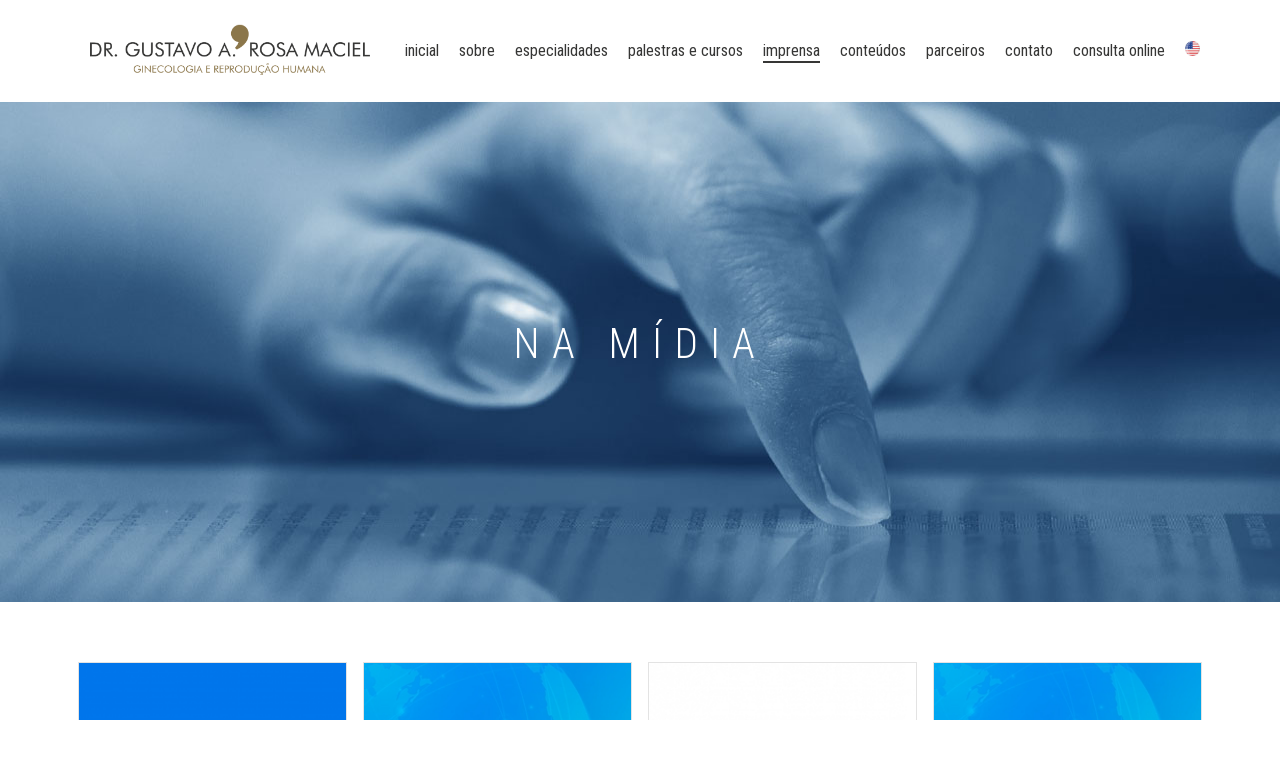

--- FILE ---
content_type: text/html; charset=UTF-8
request_url: http://www.gmaciel.com.br/imprensa/
body_size: 113472
content:
<!DOCTYPE html>
<html lang="pt-BR"
	prefix="og: https://ogp.me/ns#"  >
<head>
		<meta charset="UTF-8" /><meta name="viewport" content="width=device-width, initial-scale=1.0, minimum-scale=1.0, maximum-scale=1.0, user-scalable=0" /><meta http-equiv="X-UA-Compatible" content="IE=edge,chrome=1" /><meta name="format-detection" content="telephone=no"><title>imprensa | Dr. Gustavo Arantes Rosa Maciel</title>
<script type="text/javascript">var ajaxurl = "http://www.gmaciel.com.br/wp-admin/admin-ajax.php";</script>
		<!-- All in One SEO 4.0.18 -->
		<meta name="google-site-verification" content="h9r4xuzBUivdNPXpfKFJiwt-u8TQgo8-3Mz95nSUWv0" />
		<link rel="canonical" href="http://www.gmaciel.com.br/imprensa/" />
		<meta property="og:site_name" content="Dr. Gustavo Arantes Rosa Maciel | Ginecologista Particular e Clínica de Reprodução Humana em São Paulo. Agende sua Consulta." />
		<meta property="og:type" content="article" />
		<meta property="og:title" content="imprensa | Dr. Gustavo Arantes Rosa Maciel" />
		<meta property="og:url" content="http://www.gmaciel.com.br/imprensa/" />
		<meta property="article:published_time" content="2019-02-27T22:22:01Z" />
		<meta property="article:modified_time" content="2021-08-16T11:49:12Z" />
		<meta property="twitter:card" content="summary" />
		<meta property="twitter:domain" content="www.gmaciel.com.br" />
		<meta property="twitter:title" content="imprensa | Dr. Gustavo Arantes Rosa Maciel" />
		<script type="application/ld+json" class="aioseo-schema">
			{"@context":"https:\/\/schema.org","@graph":[{"@type":"WebSite","@id":"http:\/\/www.gmaciel.com.br\/#website","url":"http:\/\/www.gmaciel.com.br\/","name":"Dr. Gustavo Arantes Rosa Maciel","description":"Ginecologista Particular e Cl\u00ednica de Reprodu\u00e7\u00e3o Humana em S\u00e3o Paulo. Agende sua Consulta.","publisher":{"@id":"http:\/\/www.gmaciel.com.br\/#organization"}},{"@type":"Organization","@id":"http:\/\/www.gmaciel.com.br\/#organization","name":"Dr. Gustavo Arantes Rosa Maciel","url":"http:\/\/www.gmaciel.com.br\/"},{"@type":"BreadcrumbList","@id":"http:\/\/www.gmaciel.com.br\/imprensa\/#breadcrumblist","itemListElement":[{"@type":"ListItem","@id":"http:\/\/www.gmaciel.com.br\/#listItem","position":"1","item":{"@id":"http:\/\/www.gmaciel.com.br\/#item","name":"In\u00edcio","description":"Ginecologista Particular e Cl\u00ednica de Reprodu\u00e7\u00e3o Humana em S\u00e3o Paulo. Agende sua Consulta.","url":"http:\/\/www.gmaciel.com.br\/"},"nextItem":"http:\/\/www.gmaciel.com.br\/imprensa\/#listItem"},{"@type":"ListItem","@id":"http:\/\/www.gmaciel.com.br\/imprensa\/#listItem","position":"2","item":{"@id":"http:\/\/www.gmaciel.com.br\/imprensa\/#item","name":"imprensa","url":"http:\/\/www.gmaciel.com.br\/imprensa\/"},"previousItem":"http:\/\/www.gmaciel.com.br\/#listItem"}]}]}
		</script>
		<script type="text/javascript" >
			window.ga=window.ga||function(){(ga.q=ga.q||[]).push(arguments)};ga.l=+new Date;
			ga('create', "UA-135791395-1", 'auto');
			ga('send', 'pageview');
		</script>
		<script async src="https://www.google-analytics.com/analytics.js"></script>
		<!-- All in One SEO -->


		<style id="critical-path-css" type="text/css">
			/* non cached */ body,html{width:100%;height:100%;margin:0;padding:0}.page-preloader{top:0;left:0;z-index:999;position:fixed;height:100%;width:100%;text-align:center}.preloader-preview-area{-webkit-animation-delay:-.2s;animation-delay:-.2s;top:50%;-webkit-transform:translateY(100%);-ms-transform:translateY(100%);transform:translateY(100%);margin-top:10px;max-height:calc(50% - 20px);opacity:1;width:100%;text-align:center;position:absolute}.preloader-logo{max-width:90%;top:50%;-webkit-transform:translateY(-100%);-ms-transform:translateY(-100%);transform:translateY(-100%);margin:-10px auto 0 auto;max-height:calc(50% - 20px);opacity:1;position:relative}.ball-pulse>div{width:15px;height:15px;border-radius:100%;margin:2px;-webkit-animation-fill-mode:both;animation-fill-mode:both;display:inline-block;-webkit-animation:ball-pulse .75s infinite cubic-bezier(.2,.68,.18,1.08);animation:ball-pulse .75s infinite cubic-bezier(.2,.68,.18,1.08)}.ball-pulse>div:nth-child(1){-webkit-animation-delay:-.36s;animation-delay:-.36s}.ball-pulse>div:nth-child(2){-webkit-animation-delay:-.24s;animation-delay:-.24s}.ball-pulse>div:nth-child(3){-webkit-animation-delay:-.12s;animation-delay:-.12s}@-webkit-keyframes ball-pulse{0%{-webkit-transform:scale(1);transform:scale(1);opacity:1}45%{-webkit-transform:scale(.1);transform:scale(.1);opacity:.7}80%{-webkit-transform:scale(1);transform:scale(1);opacity:1}}@keyframes ball-pulse{0%{-webkit-transform:scale(1);transform:scale(1);opacity:1}45%{-webkit-transform:scale(.1);transform:scale(.1);opacity:.7}80%{-webkit-transform:scale(1);transform:scale(1);opacity:1}}.ball-clip-rotate-pulse{position:relative;-webkit-transform:translateY(-15px) translateX(-10px);-ms-transform:translateY(-15px) translateX(-10px);transform:translateY(-15px) translateX(-10px);display:inline-block}.ball-clip-rotate-pulse>div{-webkit-animation-fill-mode:both;animation-fill-mode:both;position:absolute;top:0;left:0;border-radius:100%}.ball-clip-rotate-pulse>div:first-child{height:36px;width:36px;top:7px;left:-7px;-webkit-animation:ball-clip-rotate-pulse-scale 1s 0s cubic-bezier(.09,.57,.49,.9) infinite;animation:ball-clip-rotate-pulse-scale 1s 0s cubic-bezier(.09,.57,.49,.9) infinite}.ball-clip-rotate-pulse>div:last-child{position:absolute;width:50px;height:50px;left:-16px;top:-2px;background:0 0;border:2px solid;-webkit-animation:ball-clip-rotate-pulse-rotate 1s 0s cubic-bezier(.09,.57,.49,.9) infinite;animation:ball-clip-rotate-pulse-rotate 1s 0s cubic-bezier(.09,.57,.49,.9) infinite;-webkit-animation-duration:1s;animation-duration:1s}@-webkit-keyframes ball-clip-rotate-pulse-rotate{0%{-webkit-transform:rotate(0) scale(1);transform:rotate(0) scale(1)}50%{-webkit-transform:rotate(180deg) scale(.6);transform:rotate(180deg) scale(.6)}100%{-webkit-transform:rotate(360deg) scale(1);transform:rotate(360deg) scale(1)}}@keyframes ball-clip-rotate-pulse-rotate{0%{-webkit-transform:rotate(0) scale(1);transform:rotate(0) scale(1)}50%{-webkit-transform:rotate(180deg) scale(.6);transform:rotate(180deg) scale(.6)}100%{-webkit-transform:rotate(360deg) scale(1);transform:rotate(360deg) scale(1)}}@-webkit-keyframes ball-clip-rotate-pulse-scale{30%{-webkit-transform:scale(.3);transform:scale(.3)}100%{-webkit-transform:scale(1);transform:scale(1)}}@keyframes ball-clip-rotate-pulse-scale{30%{-webkit-transform:scale(.3);transform:scale(.3)}100%{-webkit-transform:scale(1);transform:scale(1)}}@-webkit-keyframes square-spin{25%{-webkit-transform:perspective(100px) rotateX(180deg) rotateY(0);transform:perspective(100px) rotateX(180deg) rotateY(0)}50%{-webkit-transform:perspective(100px) rotateX(180deg) rotateY(180deg);transform:perspective(100px) rotateX(180deg) rotateY(180deg)}75%{-webkit-transform:perspective(100px) rotateX(0) rotateY(180deg);transform:perspective(100px) rotateX(0) rotateY(180deg)}100%{-webkit-transform:perspective(100px) rotateX(0) rotateY(0);transform:perspective(100px) rotateX(0) rotateY(0)}}@keyframes square-spin{25%{-webkit-transform:perspective(100px) rotateX(180deg) rotateY(0);transform:perspective(100px) rotateX(180deg) rotateY(0)}50%{-webkit-transform:perspective(100px) rotateX(180deg) rotateY(180deg);transform:perspective(100px) rotateX(180deg) rotateY(180deg)}75%{-webkit-transform:perspective(100px) rotateX(0) rotateY(180deg);transform:perspective(100px) rotateX(0) rotateY(180deg)}100%{-webkit-transform:perspective(100px) rotateX(0) rotateY(0);transform:perspective(100px) rotateX(0) rotateY(0)}}.square-spin{display:inline-block}.square-spin>div{-webkit-animation-fill-mode:both;animation-fill-mode:both;width:50px;height:50px;-webkit-animation:square-spin 3s 0s cubic-bezier(.09,.57,.49,.9) infinite;animation:square-spin 3s 0s cubic-bezier(.09,.57,.49,.9) infinite}.cube-transition{position:relative;-webkit-transform:translate(-25px,-25px);-ms-transform:translate(-25px,-25px);transform:translate(-25px,-25px);display:inline-block}.cube-transition>div{-webkit-animation-fill-mode:both;animation-fill-mode:both;width:15px;height:15px;position:absolute;top:-5px;left:-5px;-webkit-animation:cube-transition 1.6s 0s infinite ease-in-out;animation:cube-transition 1.6s 0s infinite ease-in-out}.cube-transition>div:last-child{-webkit-animation-delay:-.8s;animation-delay:-.8s}@-webkit-keyframes cube-transition{25%{-webkit-transform:translateX(50px) scale(.5) rotate(-90deg);transform:translateX(50px) scale(.5) rotate(-90deg)}50%{-webkit-transform:translate(50px,50px) rotate(-180deg);transform:translate(50px,50px) rotate(-180deg)}75%{-webkit-transform:translateY(50px) scale(.5) rotate(-270deg);transform:translateY(50px) scale(.5) rotate(-270deg)}100%{-webkit-transform:rotate(-360deg);transform:rotate(-360deg)}}@keyframes cube-transition{25%{-webkit-transform:translateX(50px) scale(.5) rotate(-90deg);transform:translateX(50px) scale(.5) rotate(-90deg)}50%{-webkit-transform:translate(50px,50px) rotate(-180deg);transform:translate(50px,50px) rotate(-180deg)}75%{-webkit-transform:translateY(50px) scale(.5) rotate(-270deg);transform:translateY(50px) scale(.5) rotate(-270deg)}100%{-webkit-transform:rotate(-360deg);transform:rotate(-360deg)}}.ball-scale>div{border-radius:100%;margin:2px;-webkit-animation-fill-mode:both;animation-fill-mode:both;display:inline-block;height:60px;width:60px;-webkit-animation:ball-scale 1s 0s ease-in-out infinite;animation:ball-scale 1s 0s ease-in-out infinite}@-webkit-keyframes ball-scale{0%{-webkit-transform:scale(0);transform:scale(0)}100%{-webkit-transform:scale(1);transform:scale(1);opacity:0}}@keyframes ball-scale{0%{-webkit-transform:scale(0);transform:scale(0)}100%{-webkit-transform:scale(1);transform:scale(1);opacity:0}}.line-scale>div{-webkit-animation-fill-mode:both;animation-fill-mode:both;display:inline-block;width:5px;height:50px;border-radius:2px;margin:2px}.line-scale>div:nth-child(1){-webkit-animation:line-scale 1s -.5s infinite cubic-bezier(.2,.68,.18,1.08);animation:line-scale 1s -.5s infinite cubic-bezier(.2,.68,.18,1.08)}.line-scale>div:nth-child(2){-webkit-animation:line-scale 1s -.4s infinite cubic-bezier(.2,.68,.18,1.08);animation:line-scale 1s -.4s infinite cubic-bezier(.2,.68,.18,1.08)}.line-scale>div:nth-child(3){-webkit-animation:line-scale 1s -.3s infinite cubic-bezier(.2,.68,.18,1.08);animation:line-scale 1s -.3s infinite cubic-bezier(.2,.68,.18,1.08)}.line-scale>div:nth-child(4){-webkit-animation:line-scale 1s -.2s infinite cubic-bezier(.2,.68,.18,1.08);animation:line-scale 1s -.2s infinite cubic-bezier(.2,.68,.18,1.08)}.line-scale>div:nth-child(5){-webkit-animation:line-scale 1s -.1s infinite cubic-bezier(.2,.68,.18,1.08);animation:line-scale 1s -.1s infinite cubic-bezier(.2,.68,.18,1.08)}@-webkit-keyframes line-scale{0%{-webkit-transform:scaley(1);transform:scaley(1)}50%{-webkit-transform:scaley(.4);transform:scaley(.4)}100%{-webkit-transform:scaley(1);transform:scaley(1)}}@keyframes line-scale{0%{-webkit-transform:scaley(1);transform:scaley(1)}50%{-webkit-transform:scaley(.4);transform:scaley(.4)}100%{-webkit-transform:scaley(1);transform:scaley(1)}}.ball-scale-multiple{position:relative;-webkit-transform:translateY(30px);-ms-transform:translateY(30px);transform:translateY(30px);display:inline-block}.ball-scale-multiple>div{border-radius:100%;-webkit-animation-fill-mode:both;animation-fill-mode:both;margin:2px;position:absolute;left:-30px;top:0;opacity:0;margin:0;width:50px;height:50px;-webkit-animation:ball-scale-multiple 1s 0s linear infinite;animation:ball-scale-multiple 1s 0s linear infinite}.ball-scale-multiple>div:nth-child(2){-webkit-animation-delay:-.2s;animation-delay:-.2s}.ball-scale-multiple>div:nth-child(3){-webkit-animation-delay:-.2s;animation-delay:-.2s}@-webkit-keyframes ball-scale-multiple{0%{-webkit-transform:scale(0);transform:scale(0);opacity:0}5%{opacity:1}100%{-webkit-transform:scale(1);transform:scale(1);opacity:0}}@keyframes ball-scale-multiple{0%{-webkit-transform:scale(0);transform:scale(0);opacity:0}5%{opacity:1}100%{-webkit-transform:scale(1);transform:scale(1);opacity:0}}.ball-pulse-sync{display:inline-block}.ball-pulse-sync>div{width:15px;height:15px;border-radius:100%;margin:2px;-webkit-animation-fill-mode:both;animation-fill-mode:both;display:inline-block}.ball-pulse-sync>div:nth-child(1){-webkit-animation:ball-pulse-sync .6s -.21s infinite ease-in-out;animation:ball-pulse-sync .6s -.21s infinite ease-in-out}.ball-pulse-sync>div:nth-child(2){-webkit-animation:ball-pulse-sync .6s -.14s infinite ease-in-out;animation:ball-pulse-sync .6s -.14s infinite ease-in-out}.ball-pulse-sync>div:nth-child(3){-webkit-animation:ball-pulse-sync .6s -70ms infinite ease-in-out;animation:ball-pulse-sync .6s -70ms infinite ease-in-out}@-webkit-keyframes ball-pulse-sync{33%{-webkit-transform:translateY(10px);transform:translateY(10px)}66%{-webkit-transform:translateY(-10px);transform:translateY(-10px)}100%{-webkit-transform:translateY(0);transform:translateY(0)}}@keyframes ball-pulse-sync{33%{-webkit-transform:translateY(10px);transform:translateY(10px)}66%{-webkit-transform:translateY(-10px);transform:translateY(-10px)}100%{-webkit-transform:translateY(0);transform:translateY(0)}}.transparent-circle{display:inline-block;border-top:.5em solid rgba(255,255,255,.2);border-right:.5em solid rgba(255,255,255,.2);border-bottom:.5em solid rgba(255,255,255,.2);border-left:.5em solid #fff;-webkit-transform:translateZ(0);transform:translateZ(0);-webkit-animation:transparent-circle 1.1s infinite linear;animation:transparent-circle 1.1s infinite linear;width:50px;height:50px;border-radius:50%}.transparent-circle:after{border-radius:50%;width:10em;height:10em}@-webkit-keyframes transparent-circle{0%{-webkit-transform:rotate(0);transform:rotate(0)}100%{-webkit-transform:rotate(360deg);transform:rotate(360deg)}}@keyframes transparent-circle{0%{-webkit-transform:rotate(0);transform:rotate(0)}100%{-webkit-transform:rotate(360deg);transform:rotate(360deg)}}.ball-spin-fade-loader{position:relative;top:-10px;left:-10px;display:inline-block}.ball-spin-fade-loader>div{width:15px;height:15px;border-radius:100%;margin:2px;-webkit-animation-fill-mode:both;animation-fill-mode:both;position:absolute;-webkit-animation:ball-spin-fade-loader 1s infinite linear;animation:ball-spin-fade-loader 1s infinite linear}.ball-spin-fade-loader>div:nth-child(1){top:25px;left:0;animation-delay:-.84s;-webkit-animation-delay:-.84s}.ball-spin-fade-loader>div:nth-child(2){top:17.05px;left:17.05px;animation-delay:-.72s;-webkit-animation-delay:-.72s}.ball-spin-fade-loader>div:nth-child(3){top:0;left:25px;animation-delay:-.6s;-webkit-animation-delay:-.6s}.ball-spin-fade-loader>div:nth-child(4){top:-17.05px;left:17.05px;animation-delay:-.48s;-webkit-animation-delay:-.48s}.ball-spin-fade-loader>div:nth-child(5){top:-25px;left:0;animation-delay:-.36s;-webkit-animation-delay:-.36s}.ball-spin-fade-loader>div:nth-child(6){top:-17.05px;left:-17.05px;animation-delay:-.24s;-webkit-animation-delay:-.24s}.ball-spin-fade-loader>div:nth-child(7){top:0;left:-25px;animation-delay:-.12s;-webkit-animation-delay:-.12s}.ball-spin-fade-loader>div:nth-child(8){top:17.05px;left:-17.05px;animation-delay:0s;-webkit-animation-delay:0s}@-webkit-keyframes ball-spin-fade-loader{50%{opacity:.3;-webkit-transform:scale(.4);transform:scale(.4)}100%{opacity:1;-webkit-transform:scale(1);transform:scale(1)}}@keyframes ball-spin-fade-loader{50%{opacity:.3;-webkit-transform:scale(.4);transform:scale(.4)}100%{opacity:1;-webkit-transform:scale(1);transform:scale(1)}}		</style>

		<link rel='dns-prefetch' href='//s.w.org' />
<link rel="alternate" type="application/rss+xml" title="Feed para Dr. Gustavo Arantes Rosa Maciel &raquo;" href="http://www.gmaciel.com.br/feed/" />
<link rel="alternate" type="application/rss+xml" title="Feed de comentários para Dr. Gustavo Arantes Rosa Maciel &raquo;" href="http://www.gmaciel.com.br/comments/feed/" />

<link rel="shortcut icon" href="http://www.gmaciel.com.br/wp-content/uploads/2020/01/favicon2.png"  />
<script type="text/javascript">window.abb = {};php = {};window.PHP = {};PHP.ajax = "http://www.gmaciel.com.br/wp-admin/admin-ajax.php";PHP.wp_p_id = "17";var mk_header_parallax, mk_banner_parallax, mk_page_parallax, mk_footer_parallax, mk_body_parallax;var mk_images_dir = "http://www.gmaciel.com.br/wp-content/themes/drgustavo/assets/images",mk_theme_js_path = "http://www.gmaciel.com.br/wp-content/themes/drgustavo/assets/js",mk_theme_dir = "http://www.gmaciel.com.br/wp-content/themes/drgustavo",mk_captcha_placeholder = "Digite o Código",mk_captcha_invalid_txt = "Inválido. Tente novamente.",mk_captcha_correct_txt = "Código correto.",mk_responsive_nav_width = 1140,mk_vertical_header_back = "Voltar",mk_vertical_header_anim = "1",mk_check_rtl = true,mk_grid_width = 1140,mk_ajax_search_option = "disable",mk_preloader_bg_color = "#fff",mk_accent_color = "#244f67",mk_go_to_top =  "true",mk_smooth_scroll =  "true",mk_preloader_bar_color = "#244f67",mk_preloader_logo = "";var mk_header_parallax = false,mk_banner_parallax = false,mk_footer_parallax = false,mk_body_parallax = false,mk_no_more_posts = "Não há mais Postagens",mk_typekit_id   = "",mk_google_fonts = ["Roboto Condensed:100italic,200italic,300italic,400italic,500italic,600italic,700italic,800italic,900italic,100,200,300,400,500,600,700,800,900"],mk_global_lazyload = true;</script><link rel='stylesheet' id='wp-block-library-css'  href='http://www.gmaciel.com.br/wp-includes/css/dist/block-library/style.min.css?ver=5.6' type='text/css' media='all' />
<link rel='stylesheet' id='theme-styles-css'  href='http://www.gmaciel.com.br/wp-content/themes/drgustavo/assets/stylesheet/min/full-styles.6.1.6.css?ver=1552478846' type='text/css' media='all' />
<style id='theme-styles-inline-css' type='text/css'>
body { background-color:#fff; } .hb-custom-header #mk-page-introduce, .mk-header { background-size:cover;-webkit-background-size:cover;-moz-background-size:cover; } .hb-custom-header > div, .mk-header-bg { background-color:#fff; } .mk-classic-nav-bg { background-color:#fff; } .master-holder-bg { background-color:#fff; } #mk-footer { background-color:#ffffff; } #mk-boxed-layout { -webkit-box-shadow:0 0 px rgba(0, 0, 0, ); -moz-box-shadow:0 0 px rgba(0, 0, 0, ); box-shadow:0 0 px rgba(0, 0, 0, ); } .mk-news-tab .mk-tabs-tabs .is-active a, .mk-fancy-title.pattern-style span, .mk-fancy-title.pattern-style.color-gradient span:after, .page-bg-color { background-color:#fff; } .page-title { font-size:20px; color:#244f67; text-transform:uppercase; font-weight:400; letter-spacing:2px; } .page-subtitle { font-size:14px; line-height:100%; color:#244f67; font-size:14px; text-transform:none; } .mk-header { border-bottom:1px solid #ffffff; } .header-style-1 .mk-header-padding-wrapper, .header-style-2 .mk-header-padding-wrapper, .header-style-3 .mk-header-padding-wrapper { padding-top:101px; } .mk-process-steps[max-width~="950px"] ul::before { display:none !important; } .mk-process-steps[max-width~="950px"] li { margin-bottom:30px !important; width:100% !important; text-align:center; } .mk-event-countdown-ul[max-width~="750px"] li { width:90%; display:block; margin:0 auto 15px; } .compose-mode .vc_element-name .vc_btn-content { height:auto !important; } body, h1, h2, h3, h4, h5, h6, p:not(.form-row):not(.woocommerce-mini-cart__empty-message):not(.woocommerce-mini-cart__total):not(.woocommerce-mini-cart__buttons):not(.mk-product-total-name):not(.woocommerce-result-count), .woocommerce-customer-details address { font-family:Roboto Condensed } @font-face { font-family:'star'; src:url('http://www.gmaciel.com.br/wp-content/themes/drgustavo/assets/stylesheet/fonts/star/font.eot'); src:url('http://www.gmaciel.com.br/wp-content/themes/drgustavo/assets/stylesheet/fonts/star/font.eot?#iefix') format('embedded-opentype'), url('http://www.gmaciel.com.br/wp-content/themes/drgustavo/assets/stylesheet/fonts/star/font.woff') format('woff'), url('http://www.gmaciel.com.br/wp-content/themes/drgustavo/assets/stylesheet/fonts/star/font.ttf') format('truetype'), url('http://www.gmaciel.com.br/wp-content/themes/drgustavo/assets/stylesheet/fonts/star/font.svg#star') format('svg'); font-weight:normal; font-style:normal; } @font-face { font-family:'WooCommerce'; src:url('http://www.gmaciel.com.br/wp-content/themes/drgustavo/assets/stylesheet/fonts/woocommerce/font.eot'); src:url('http://www.gmaciel.com.br/wp-content/themes/drgustavo/assets/stylesheet/fonts/woocommerce/font.eot?#iefix') format('embedded-opentype'), url('http://www.gmaciel.com.br/wp-content/themes/drgustavo/assets/stylesheet/fonts/woocommerce/font.woff') format('woff'), url('http://www.gmaciel.com.br/wp-content/themes/drgustavo/assets/stylesheet/fonts/woocommerce/font.ttf') format('truetype'), url('http://www.gmaciel.com.br/wp-content/themes/drgustavo/assets/stylesheet/fonts/woocommerce/font.svg#WooCommerce') format('svg'); font-weight:normal; font-style:normal; }@media only screen and (max-width:800px) { #mk-header-1 { position:fixed !important; height:90px; } #theme-page { top:70px; } }
</style>
<link rel='stylesheet' id='mkhb-render-css'  href='http://www.gmaciel.com.br/wp-content/themes/drgustavo/header-builder/includes/assets/css/mkhb-render.css?ver=6.1.6' type='text/css' media='all' />
<link rel='stylesheet' id='mkhb-row-css'  href='http://www.gmaciel.com.br/wp-content/themes/drgustavo/header-builder/includes/assets/css/mkhb-row.css?ver=6.1.6' type='text/css' media='all' />
<link rel='stylesheet' id='mkhb-column-css'  href='http://www.gmaciel.com.br/wp-content/themes/drgustavo/header-builder/includes/assets/css/mkhb-column.css?ver=6.1.6' type='text/css' media='all' />
<link rel='stylesheet' id='js_composer_front-css'  href='http://www.gmaciel.com.br/wp-content/plugins/js_composer_theme/assets/css/js_composer.min.css?ver=5.5.5' type='text/css' media='all' />
<link rel='stylesheet' id='theme-options-css'  href='http://www.gmaciel.com.br/wp-content/uploads/mk_assets/theme-options-production-1708438780.css?ver=1708438772' type='text/css' media='all' />
<link rel='stylesheet' id='mk-style-css'  href='http://www.gmaciel.com.br/wp-content/themes/drgustavo-child/style.css?ver=5.6' type='text/css' media='all' />
<script type='text/javascript' src='http://www.gmaciel.com.br/wp-content/themes/drgustavo/assets/js/plugins/wp-enqueue/min/webfontloader.js?ver=5.6' id='mk-webfontloader-js'></script>
<script type='text/javascript' id='mk-webfontloader-js-after'>
WebFontConfig = {
	timeout: 2000
}

if ( mk_typekit_id.length > 0 ) {
	WebFontConfig.typekit = {
		id: mk_typekit_id
	}
}

if ( mk_google_fonts.length > 0 ) {
	WebFontConfig.google = {
		families:  mk_google_fonts
	}
}

if ( (mk_google_fonts.length > 0 || mk_typekit_id.length > 0) && navigator.userAgent.indexOf("Speed Insights") == -1) {
	WebFont.load( WebFontConfig );
}
		
</script>
<script type='text/javascript' src='http://www.gmaciel.com.br/wp-includes/js/jquery/jquery.min.js?ver=3.5.1' id='jquery-core-js'></script>
<script type='text/javascript' src='http://www.gmaciel.com.br/wp-includes/js/jquery/jquery-migrate.min.js?ver=3.3.2' id='jquery-migrate-js'></script>
<link rel="https://api.w.org/" href="http://www.gmaciel.com.br/wp-json/" /><link rel="alternate" type="application/json" href="http://www.gmaciel.com.br/wp-json/wp/v2/pages/17" /><link rel="EditURI" type="application/rsd+xml" title="RSD" href="http://www.gmaciel.com.br/xmlrpc.php?rsd" />
<link rel="wlwmanifest" type="application/wlwmanifest+xml" href="http://www.gmaciel.com.br/wp-includes/wlwmanifest.xml" /> 
<meta name="generator" content="WordPress 5.6" />
<link rel='shortlink' href='http://www.gmaciel.com.br/?p=17' />
<link rel="alternate" type="application/json+oembed" href="http://www.gmaciel.com.br/wp-json/oembed/1.0/embed?url=http%3A%2F%2Fwww.gmaciel.com.br%2Fimprensa%2F" />
<link rel="alternate" type="text/xml+oembed" href="http://www.gmaciel.com.br/wp-json/oembed/1.0/embed?url=http%3A%2F%2Fwww.gmaciel.com.br%2Fimprensa%2F&#038;format=xml" />
   <script type="text/javascript">
   var _gaq = _gaq || [];
   _gaq.push(['_setAccount', 'UA-155408386-1']);
   _gaq.push(['_trackPageview']);
   (function() {
   var ga = document.createElement('script'); ga.type = 'text/javascript'; ga.async = true;
   ga.src = ('https:' == document.location.protocol ? 'https://ssl' : 'http://www') + '.google-analytics.com/ga.js';
   var s = document.getElementsByTagName('script')[0]; s.parentNode.insertBefore(ga, s);
   })();
   </script>
<script> var isTest = false; </script><meta itemprop="author" content="" /><meta itemprop="datePublished" content="27 de fevereiro de 2019" /><meta itemprop="dateModified" content="16 de agosto de 2021" /><meta itemprop="publisher" content="Dr. Gustavo Arantes Rosa Maciel" /><meta name="generator" content="Powered by WPBakery Page Builder - drag and drop page builder for WordPress."/>
<!--[if lte IE 9]><link rel="stylesheet" type="text/css" href="http://www.gmaciel.com.br/wp-content/plugins/js_composer_theme/assets/css/vc_lte_ie9.min.css" media="screen"><![endif]-->		<style type="text/css" id="wp-custom-css">
			body{
	color: #363635 !important;
}

/**** Cor do menu ******/

.main-navigation-ul > li.menu-item > a.menu-item-link{
	color: #363635 !important;
}

.menu-hover-style-4 .main-navigation-ul li.menu-item > a.menu-item-link:hover, .menu-hover-style-4 .main-navigation-ul li.menu-item:hover > a.menu-item-link, .menu-hover-style-4 .main-navigation-ul li.current-menu-item > a.menu-item-link, .menu-hover-style-4 .main-navigation-ul li.current-menu-ancestor > a.menu-item-link, .menu-hover-style-4.mk-vm-menuwrapper li a:hover, .menu-hover-style-4.mk-vm-menuwrapper li:hover > a, .menu-hover-style-4.mk-vm-menuwrapper li.current-menu-item > a, .menu-hover-style-4.mk-vm-menuwrapper li.current-menu-ancestor > a, .menu-hover-style-5 .main-navigation-ul > li.menu-item > a.menu-item-link:after {
    background-color: #363635 !important;
}

.mk-main-navigation ul.sub-menu a.menu-item-link, .mk-main-navigation ul .megamenu-title, .megamenu-widgets-container a, .mk-shopping-cart-box .product_list_widget li a, .mk-shopping-cart-box .product_list_widget li.empty, .mk-shopping-cart-box .product_list_widget li span, .mk-shopping-cart-box .widget_shopping_cart .total, .mk-shopping-cart-box .woocommerce-mini-cart__empty-message{
	color: #363635 !important;
}

.mk-main-navigation ul.sub-menu a.menu-item-link:hover, .main-navigation-ul ul.sub-menu li.current-menu-item > a.menu-item-link, .main-navigation-ul ul.sub-menu li.current-menu-parent > a.menu-item-link {
    color: #85764e !important;
}

.main-navigation-ul > li.menu-item > a.menu-item-link{
	padding-right: 10px !important;
    padding-left: 10px !important;
}

vc_images_carousel .vc_carousel-control.vc_right {
    left: 890px;
    right: 0;
}
.yrc-pagination {
	display: none;
}
.vc_images_carousel .vc_carousel-control {
    position: absolute;
    padding: 0;
    top: 50%;
    left: 0;
    bottom: 0;
    margin-top: -15px;
    width: 0px !important;
    height: 30px;
    opacity: .5;
    font-size: 30px;
    text-align: center;
    text-shadow: 0 1px 2px rgb(0 0 0 / 60%);
    -webkit-tap-highlight-color: transparent;
}		</style>
		<meta name="generator" content="DR Gustavo Child Theme " /><style type="text/css" data-type="vc_custom-css">.mk-blog-grid-item .mk-blog-meta {
    padding: 20px;
    line-height: 18px;
    height: 110px;
}</style><style type="text/css" data-type="vc_shortcodes-custom-css">.vc_custom_1578331732743{margin-bottom: 0px !important;}</style><noscript><style type="text/css"> .wpb_animate_when_almost_visible { opacity: 1; }</style></noscript>		
	<!-- Global site tag (gtag.js) - Google Analytics -->
<script async src="https://www.googletagmanager.com/gtag/js?id=UA-135791395-1"></script>
<script>
  window.dataLayer = window.dataLayer || [];
  function gtag(){dataLayer.push(arguments);}
  gtag('js', new Date());

  gtag('config', 'UA-135791395-1');
</script>

	
</head>

<body class="page-template-default page page-id-17 wpb-js-composer js-comp-ver-5.5.5 vc_responsive" itemscope="itemscope" itemtype="https://schema.org/WebPage"  data-adminbar="">

	
	
	<!-- Target for scroll anchors to achieve native browser bahaviour + possible enhancements like smooth scrolling -->
	<div id="top-of-page"></div>

		<div id="mk-boxed-layout">

			<div id="mk-theme-container" >

				 
    <header data-height='100'
                data-sticky-height='55'
                data-responsive-height='90'
                data-transparent-skin=''
                data-header-style='1'
                data-sticky-style='fixed'
                data-sticky-offset='header' id="mk-header-1" class="mk-header header-style-1 header-align-left  toolbar-false menu-hover-5 sticky-style-fixed mk-background-stretch boxed-header " role="banner" itemscope="itemscope" itemtype="https://schema.org/WPHeader" >
                    <div class="mk-header-holder">
                                <div class="mk-header-inner add-header-height">

                    <div class="mk-header-bg "></div>

                    
                                                <div class="mk-grid header-grid">
                    
                            <div class="mk-header-nav-container one-row-style menu-hover-style-5" role="navigation" itemscope="itemscope" itemtype="https://schema.org/SiteNavigationElement" >
                                <nav class="mk-main-navigation js-main-nav"><ul id="menu-principal" class="main-navigation-ul"><li id="menu-item-28" class="menu-item menu-item-type-post_type menu-item-object-page menu-item-home no-mega-menu"><a class="menu-item-link js-smooth-scroll"  href="http://www.gmaciel.com.br/">Inicial</a></li>
<li id="menu-item-27" class="menu-item menu-item-type-post_type menu-item-object-page no-mega-menu"><a class="menu-item-link js-smooth-scroll"  href="http://www.gmaciel.com.br/dr-gustavo-maciel/">sobre</a></li>
<li id="menu-item-184" class="menu-item menu-item-type-custom menu-item-object-custom menu-item-has-children no-mega-menu"><a class="menu-item-link js-smooth-scroll"  href="#">especialidades</a>
<ul style="" class="sub-menu ">
	<li id="menu-item-185" class="menu-item menu-item-type-post_type menu-item-object-page"><a class="menu-item-link js-smooth-scroll"  href="http://www.gmaciel.com.br/especialidades/ginecologia/">ginecologia</a></li>
	<li id="menu-item-212" class="menu-item menu-item-type-post_type menu-item-object-page"><a class="menu-item-link js-smooth-scroll"  href="http://www.gmaciel.com.br/especialidades/hormonios-e-ginecologia-endocrina/">hormônios e ginecologia endócrina</a></li>
	<li id="menu-item-237" class="menu-item menu-item-type-post_type menu-item-object-page"><a class="menu-item-link js-smooth-scroll"  href="http://www.gmaciel.com.br/especialidades/medicina-e-genetica-molecular/">medicina  e genética molecular</a></li>
	<li id="menu-item-257" class="menu-item menu-item-type-post_type menu-item-object-page"><a class="menu-item-link js-smooth-scroll"  href="http://www.gmaciel.com.br/especialidades/reproducao-humana/">reprodução humana</a></li>
</ul>
</li>
<li id="menu-item-23" class="menu-item menu-item-type-post_type menu-item-object-page no-mega-menu"><a class="menu-item-link js-smooth-scroll"  href="http://www.gmaciel.com.br/palestras-e-cursos/">palestras e cursos</a></li>
<li id="menu-item-25" class="menu-item menu-item-type-post_type menu-item-object-page current-menu-item page_item page-item-17 current_page_item no-mega-menu"><a class="menu-item-link js-smooth-scroll"  href="http://www.gmaciel.com.br/imprensa/">imprensa</a></li>
<li id="menu-item-556" class="menu-item menu-item-type-post_type menu-item-object-page no-mega-menu"><a class="menu-item-link js-smooth-scroll"  href="http://www.gmaciel.com.br/conteudos/">conteúdos</a></li>
<li id="menu-item-639" class="menu-item menu-item-type-post_type menu-item-object-page no-mega-menu"><a class="menu-item-link js-smooth-scroll"  href="http://www.gmaciel.com.br/parceiros/">parceiros</a></li>
<li id="menu-item-24" class="menu-item menu-item-type-post_type menu-item-object-page no-mega-menu"><a class="menu-item-link js-smooth-scroll"  href="http://www.gmaciel.com.br/contato/">contato</a></li>
<li id="menu-item-999" class="menu-item menu-item-type-post_type menu-item-object-page no-mega-menu"><a class="menu-item-link js-smooth-scroll"  href="http://www.gmaciel.com.br/especialidades/consulta-online/">Consulta online</a></li>
<li id="menu-item-807" class="menu-item menu-item-type-custom menu-item-object-custom no-mega-menu"><a class="menu-item-link js-smooth-scroll"  href="http://www.gmaciel.com.br/en"><img src="http://www.gmaciel.com.br/wp-content/uploads/2020/09/icon-eua.png" width="15" /></a></li>
</ul></nav>                            </div>
                            
<div class="mk-nav-responsive-link">
    <div class="mk-css-icon-menu">
        <div class="mk-css-icon-menu-line-1"></div>
        <div class="mk-css-icon-menu-line-2"></div>
        <div class="mk-css-icon-menu-line-3"></div>
    </div>
</div>	<div class=" header-logo fit-logo-img add-header-height logo-is-responsive logo-has-sticky">
		<a href="http://www.gmaciel.com.br/" title="Dr. Gustavo Arantes Rosa Maciel">

			<img class="mk-desktop-logo dark-logo "
				title="Ginecologista Particular e Clínica de Reprodução Humana em São Paulo. Agende sua Consulta."
				alt="Ginecologista Particular e Clínica de Reprodução Humana em São Paulo. Agende sua Consulta."
				src="http://www.gmaciel.com.br/wp-content/uploads/2020/01/dr-gustavo.maciel-logo2.png" />

			
							<img class="mk-resposnive-logo "
					title="Ginecologista Particular e Clínica de Reprodução Humana em São Paulo. Agende sua Consulta."
					alt="Ginecologista Particular e Clínica de Reprodução Humana em São Paulo. Agende sua Consulta."
					src="http://www.gmaciel.com.br/wp-content/uploads/2020/01/dr-gustavo.maciel-logo2.png" />
			
							<img class="mk-sticky-logo "
					title="Ginecologista Particular e Clínica de Reprodução Humana em São Paulo. Agende sua Consulta."
					alt="Ginecologista Particular e Clínica de Reprodução Humana em São Paulo. Agende sua Consulta."
					src="http://www.gmaciel.com.br/wp-content/uploads/2020/01/dr-gustavo.maciel-logo2.png" />
					</a>
	</div>

                                            </div>
                    
                    <div class="mk-header-right">
                                            </div>

                </div>
                
<div class="mk-responsive-wrap">

	<nav class="menu-principal-container"><ul id="menu-principal-1" class="mk-responsive-nav"><li id="responsive-menu-item-28" class="menu-item menu-item-type-post_type menu-item-object-page menu-item-home"><a class="menu-item-link js-smooth-scroll"  href="http://www.gmaciel.com.br/">Inicial</a></li>
<li id="responsive-menu-item-27" class="menu-item menu-item-type-post_type menu-item-object-page"><a class="menu-item-link js-smooth-scroll"  href="http://www.gmaciel.com.br/dr-gustavo-maciel/">sobre</a></li>
<li id="responsive-menu-item-184" class="menu-item menu-item-type-custom menu-item-object-custom menu-item-has-children"><a class="menu-item-link js-smooth-scroll"  href="#">especialidades</a><span class="mk-nav-arrow mk-nav-sub-closed"><svg  class="mk-svg-icon" data-name="mk-moon-arrow-down" data-cacheid="icon-697d4b211a9ee" style=" height:16px; width: 16px; "  xmlns="http://www.w3.org/2000/svg" viewBox="0 0 512 512"><path d="M512 192l-96-96-160 160-160-160-96 96 256 255.999z"/></svg></span>
<ul class="sub-menu ">
	<li id="responsive-menu-item-185" class="menu-item menu-item-type-post_type menu-item-object-page"><a class="menu-item-link js-smooth-scroll"  href="http://www.gmaciel.com.br/especialidades/ginecologia/">ginecologia</a></li>
	<li id="responsive-menu-item-212" class="menu-item menu-item-type-post_type menu-item-object-page"><a class="menu-item-link js-smooth-scroll"  href="http://www.gmaciel.com.br/especialidades/hormonios-e-ginecologia-endocrina/">hormônios e ginecologia endócrina</a></li>
	<li id="responsive-menu-item-237" class="menu-item menu-item-type-post_type menu-item-object-page"><a class="menu-item-link js-smooth-scroll"  href="http://www.gmaciel.com.br/especialidades/medicina-e-genetica-molecular/">medicina  e genética molecular</a></li>
	<li id="responsive-menu-item-257" class="menu-item menu-item-type-post_type menu-item-object-page"><a class="menu-item-link js-smooth-scroll"  href="http://www.gmaciel.com.br/especialidades/reproducao-humana/">reprodução humana</a></li>
</ul>
</li>
<li id="responsive-menu-item-23" class="menu-item menu-item-type-post_type menu-item-object-page"><a class="menu-item-link js-smooth-scroll"  href="http://www.gmaciel.com.br/palestras-e-cursos/">palestras e cursos</a></li>
<li id="responsive-menu-item-25" class="menu-item menu-item-type-post_type menu-item-object-page current-menu-item page_item page-item-17 current_page_item"><a class="menu-item-link js-smooth-scroll"  href="http://www.gmaciel.com.br/imprensa/">imprensa</a></li>
<li id="responsive-menu-item-556" class="menu-item menu-item-type-post_type menu-item-object-page"><a class="menu-item-link js-smooth-scroll"  href="http://www.gmaciel.com.br/conteudos/">conteúdos</a></li>
<li id="responsive-menu-item-639" class="menu-item menu-item-type-post_type menu-item-object-page"><a class="menu-item-link js-smooth-scroll"  href="http://www.gmaciel.com.br/parceiros/">parceiros</a></li>
<li id="responsive-menu-item-24" class="menu-item menu-item-type-post_type menu-item-object-page"><a class="menu-item-link js-smooth-scroll"  href="http://www.gmaciel.com.br/contato/">contato</a></li>
<li id="responsive-menu-item-999" class="menu-item menu-item-type-post_type menu-item-object-page"><a class="menu-item-link js-smooth-scroll"  href="http://www.gmaciel.com.br/especialidades/consulta-online/">Consulta online</a></li>
<li id="responsive-menu-item-807" class="menu-item menu-item-type-custom menu-item-object-custom"><a class="menu-item-link js-smooth-scroll"  href="http://www.gmaciel.com.br/en"><img src="http://www.gmaciel.com.br/wp-content/uploads/2020/09/icon-eua.png" width="15" /></a></li>
</ul></nav>
		

</div>
        
            </div>
        
        <div class="mk-header-padding-wrapper"></div>
 
                
    </header>

		<div id="theme-page" class="master-holder  clearfix" itemscope=&quot;itemscope&quot; itemtype=&quot;https://schema.org/Blog&quot; >
			<div class="master-holder-bg-holder">
				<div id="theme-page-bg" class="master-holder-bg js-el"  ></div>
			</div>
			<div class="mk-main-wrapper-holder">
				<div id="mk-page-id-17" class="theme-page-wrapper mk-main-wrapper mk-grid full-layout no-padding">
					<div class="theme-content no-padding" itemprop="mainEntityOfPage">
							
<div class="mk-page-section-wrapper" data-mk-full-width="true" data-mk-full-width-init="true" data-mk-stretch-content="true">
	<div id="page-section-2" class="mk-page-section self-hosted   full_layout full-width-2 js-el js-master-row hidden-sm   "    data-intro-effect="false">

			
			<div class="mk-page-section-inner">
				


<div class="mk-video-color-mask"></div>

				
				
			<div class="mk-section-preloader js-el" data-mk-component="Preloader">
			<div class="mk-section-preloader__icon"></div>
		</div>
		

	<div class="background-layer-holder">
		<div id="background-layer--2" data-mk-lazyload="false" class="background-layer  none-blend-effect js-el" data-mk-component="Parallax" data-parallax-config='{"speed" : 0.3 }'  data-mk-img-set='{"landscape":{"desktop":"http://www.gmaciel.com.br/wp-content/uploads/2019/03/banner-imprensa.jpg","tablet":"http://www.gmaciel.com.br/wp-content/uploads/2019/03/banner-imprensa-1024x768.jpg","mobile":"http://www.gmaciel.com.br/wp-content/uploads/2019/03/banner-imprensa-736x414.jpg"},"responsive":"true"}' >
									<div class="mk-color-layer"></div>
		</div>
	</div>

			</div>

			
        <div class="page-section-content vc_row-fluid mk-grid " >
            <div class="mk-padding-wrapper wpb_row">
<div class="vc_col-sm-12 wpb_column column_container   _ height-full">
	
<div id="padding-4" class="mk-padding-divider   clearfix"></div>


<h2 id="fancy-title-5" class="mk-fancy-title  mk-animate-element bottom-to-top  simple-style   color-single">
	<span>
				<p><span style="color: #ffffff;">Na mídia</span></p>
			</span>
</h2>
<div class="clearboth"></div>




<div id="padding-6" class="mk-padding-divider   clearfix"></div>

</div>
</div>
            <div class="clearboth"></div>
        </div>


			
			
			
		<div class="clearboth"></div>
	</div>
</div>
<div class="vc_row-full-width vc_clearfix"></div>


<div class="mk-page-section-wrapper" data-mk-full-width="true" data-mk-full-width-init="true" data-mk-stretch-content="true">
	<div id="page-section-7" class="mk-page-section self-hosted   full_layout full-width-7 js-el js-master-row visible-sm    center-y" data-mk-component="FullHeight" data-fullHeight-config='{"min": 500}'   data-intro-effect="false">

			
			<div class="mk-page-section-inner">
				


<div class="mk-video-color-mask"></div>

				
				
		

	<div class="background-layer-holder">
		<div id="background-layer--7" data-mk-lazyload="false" class="background-layer mk-background-stretch none-blend-effect js-el"    data-mk-img-set='{"landscape":{"desktop":"http://www.gmaciel.com.br/wp-content/uploads/2019/03/banner-imprensa-mobile.jpg","tablet":"http://www.gmaciel.com.br/wp-content/uploads/2019/03/banner-imprensa-mobile.jpg","mobile":"http://www.gmaciel.com.br/wp-content/uploads/2019/03/banner-imprensa-mobile.jpg"},"responsive":"true"}' >
									<div class="mk-color-layer"></div>
		</div>
	</div>

			</div>

			
        <div class="page-section-content vc_row-fluid mk-grid " >
            <div class="mk-padding-wrapper wpb_row">
<div class="vc_col-sm-12 wpb_column column_container   _ height-full">
	
<div id="padding-9" class="mk-padding-divider   clearfix"></div>


<h3 id="fancy-title-10" class="mk-fancy-title  mk-animate-element bottom-to-top  simple-style   color-single">
	<span>
				<p>Na mídia</p>
			</span>
</h3>
<div class="clearboth"></div>




<div id="padding-11" class="mk-padding-divider   clearfix"></div>

</div>
</div>
            <div class="clearboth"></div>
        </div>


			
			
<div class="mk-skip-to-next" data-skin="light">
	<svg  class="mk-svg-icon" data-name="mk-jupiter-icon-arrow-bottom" data-cacheid="icon-697d4b2122839" style=" height:16px; width: 16px; "  xmlns="http://www.w3.org/2000/svg" viewBox="0 0 512 512"><path d="M512 121.6c0 8-3.2 16-8 22.4l-225.6 240c-6.4 6.4-14.4 9.6-24 9.6-8 0-16-3.2-22.4-9.6l-224-240c-11.2-12.8-11.2-33.6 1.6-44.8 12.8-12.8 32-11.2 44.8 1.6l201.6 214.4 203.2-216c11.2-12.8 32-12.8 44.8 0 4.8 6.4 8 14.4 8 22.4z"/></svg></div>
			
		<div class="clearboth"></div>
	</div>
</div>
<div class="vc_row-full-width vc_clearfix"></div>


<div  data-mk-stretch-content="true" class="wpb_row vc_row vc_row-fluid  mk-fullwidth-false  attched-false     js-master-row  mk-grid">
				
<div class="vc_col-sm-12 wpb_column column_container   _ height-full">
	
<div id="padding-13" class="mk-padding-divider   clearfix"></div>

</div>
	</div>

<div  data-mk-full-width="true" data-mk-full-width-init="false" class="wpb_row vc_row vc_row-fluid  mk-fullwidth-true  attched-false     js-master-row ">
			<div class="mk-grid">
				
<div class="vc_col-sm-12 wpb_column column_container   _ height-full">
	

<section id="loop-15" data-query="eyJwb3N0X3R5cGUiOiJwb3N0IiwiZXhjbHVkZV9wb3N0X2Zvcm1hdCI6IiIsIm9mZnNldCI6ZmFsc2UsInBvc3RzIjoiIiwib3JkZXJieSI6ImRhdGUiLCJvcmRlciI6IkRFU0MiLCJhdXRob3IiOiIiLCJjb3VudCI6IjE1IiwiY2F0IjoiMyJ9" data-loop-atts="[base64]" data-pagination-style="1" data-max-pages="2" data-loop-iterator="15" data-loop-posts="" data-mk-component="Grid" data-grid-config='{"container":"#loop-15", "item":".mk-isotop-item"}' class="js-loop js-el clearfix mk-blog-container mk-grid-wrapper    mag-one-column mk-blog-container-lazyload" itemscope="itemscope" itemtype="https://schema.org/Blog" >
    
<article id="entry-1547" class="mk-blog-grid-item mk-isotop-item image-post-type four-column">
    <div class="blog-grid-holder">
        <div class="featured-image"><a class="full-cover-link " title="Da tabelinha ao DIU: como escolher o melhor método anticoncepcional?" href="http://www.gmaciel.com.br/imprensa/ingerir-menos-carboidratos-e-tomar-sol-podem-turbinar-a-fertilidade-2-3-2/">&nbsp;</a><img class="blog-image" alt="Da tabelinha ao DIU: como escolher o melhor método anticoncepcional?" title="Da tabelinha ao DIU: como escolher o melhor método anticoncepcional?" src="http://www.gmaciel.com.br/wp-content/uploads/bfi_thumb/dummy-transparent-o4t7yeyw8jrm8hvkexbva5uvx9owz234szk9w0u61c.png" data-mk-image-src-set='{"default":"http://www.gmaciel.com.br/wp-content/uploads/bfi_thumb/estadao_1x1-qa9y7jfpb1ornopp0scvm1eezom9erwaopick328eo.png","2x":"http://www.gmaciel.com.br/wp-content/uploads/bfi_thumb/estadao_1x1-qa9y7jfsfr62u3ljp14vs403mybr514pxbyvep9rfk.png","mobile":"","responsive":"true"}' width="257" height="200" itemprop="image" /><div class="image-hover-overlay"></div><div class="post-type-badge" href="http://www.gmaciel.com.br/imprensa/ingerir-menos-carboidratos-e-tomar-sol-podem-turbinar-a-fertilidade-2-3-2/"><svg  class="mk-svg-icon" data-name="mk-li-image" data-cacheid="icon-697d4b212f137" style=" height:48px; width: 48px; "  xmlns="http://www.w3.org/2000/svg" viewBox="0 0 512 512"><path d="M460.038 4.877h-408.076c-25.995 0-47.086 21.083-47.086 47.086v408.075c0 26.002 21.09 47.086 47.086 47.086h408.075c26.01 0 47.086-21.083 47.086-47.086v-408.076c0-26.003-21.075-47.085-47.085-47.085zm-408.076 31.39h408.075c8.66 0 15.695 7.042 15.695 15.695v321.744h-52.696l-55.606-116.112c-2.33-4.874-7.005-8.208-12.385-8.821-5.318-.583-10.667 1.594-14.039 5.817l-35.866 44.993-84.883-138.192c-2.989-4.858-8.476-7.664-14.117-7.457-5.717.268-10.836 3.633-13.35 8.775l-103.384 210.997h-53.139v-321.744c0-8.652 7.05-15.695 15.695-15.695zm72.437 337.378l84.04-171.528 81.665 132.956c2.667 4.361 7.311 7.135 12.415 7.45 5.196.314 10.039-1.894 13.227-5.879l34.196-42.901 38.272 79.902h-263.815zm335.639 102.088h-408.076c-8.645 0-15.695-7.043-15.695-15.695v-54.941h439.466v54.941c0 8.652-7.036 15.695-15.695 15.695zm-94.141-266.819c34.67 0 62.781-28.111 62.781-62.781 0-34.671-28.111-62.781-62.781-62.781-34.671 0-62.781 28.11-62.781 62.781s28.11 62.781 62.781 62.781zm0-94.171c17.304 0 31.39 14.078 31.39 31.39s-14.086 31.39-31.39 31.39c-17.32 0-31.39-14.079-31.39-31.39 0-17.312 14.07-31.39 31.39-31.39z"/></svg></div></div>
        <div class="mk-blog-meta">
            <h3 class="the-title"><a href="http://www.gmaciel.com.br/imprensa/ingerir-menos-carboidratos-e-tomar-sol-podem-turbinar-a-fertilidade-2-3-2/">Da tabelinha ao DIU: como escolher o melhor método anticoncepcional?</a></h3><div class="mk-blog-meta-wrapper"><time datetime="2023-08-01"><a href="http://www.gmaciel.com.br/2023/08/">1 de agosto de 2023</a></time></div>        </div>


        <div class="blog-grid-footer">
            <a class="mk-readmore" href="http://www.gmaciel.com.br/imprensa/ingerir-menos-carboidratos-e-tomar-sol-podem-turbinar-a-fertilidade-2-3-2/"><svg  class="mk-svg-icon" data-name="mk-moon-arrow-right-2" data-cacheid="icon-697d4b213052c" style=" height:8px; width: 8px; "  xmlns="http://www.w3.org/2000/svg" viewBox="0 0 512 512"><path d="M192 0l-96 96 160 160-160 160 96 96 256-256z"/></svg>Leia Mais</a>        </div>
        
    </div>
</article>

<article id="entry-1463" class="mk-blog-grid-item mk-isotop-item image-post-type four-column">
    <div class="blog-grid-holder">
        <div class="featured-image"><a class="full-cover-link " title="O teste de gravidez pode dar falso positivo?" href="http://www.gmaciel.com.br/imprensa/ingerir-menos-carboidratos-e-tomar-sol-podem-turbinar-a-fertilidade-2-3/">&nbsp;</a><img class="blog-image" alt="O teste de gravidez pode dar falso positivo?" title="O teste de gravidez pode dar falso positivo?" src="http://www.gmaciel.com.br/wp-content/uploads/bfi_thumb/dummy-transparent-o4t7yeyw8jrm8hvkexbva5uvx9owz234szk9w0u61c.png" data-mk-image-src-set='{"default":"http://www.gmaciel.com.br/wp-content/uploads/bfi_thumb/uol-p4par6wa5mwbmfla4ficv2kp1tl3onrl5ccnaismc0.jpg","2x":"http://www.gmaciel.com.br/wp-content/uploads/bfi_thumb/uol-p4par6wdacdmsuh4soad156dp3alex00dyt65505cw.jpg","mobile":"","responsive":"true"}' width="257" height="200" itemprop="image" /><div class="image-hover-overlay"></div><div class="post-type-badge" href="http://www.gmaciel.com.br/imprensa/ingerir-menos-carboidratos-e-tomar-sol-podem-turbinar-a-fertilidade-2-3/"><svg  class="mk-svg-icon" data-name="mk-li-image" data-cacheid="icon-697d4b21370b5" style=" height:48px; width: 48px; "  xmlns="http://www.w3.org/2000/svg" viewBox="0 0 512 512"><path d="M460.038 4.877h-408.076c-25.995 0-47.086 21.083-47.086 47.086v408.075c0 26.002 21.09 47.086 47.086 47.086h408.075c26.01 0 47.086-21.083 47.086-47.086v-408.076c0-26.003-21.075-47.085-47.085-47.085zm-408.076 31.39h408.075c8.66 0 15.695 7.042 15.695 15.695v321.744h-52.696l-55.606-116.112c-2.33-4.874-7.005-8.208-12.385-8.821-5.318-.583-10.667 1.594-14.039 5.817l-35.866 44.993-84.883-138.192c-2.989-4.858-8.476-7.664-14.117-7.457-5.717.268-10.836 3.633-13.35 8.775l-103.384 210.997h-53.139v-321.744c0-8.652 7.05-15.695 15.695-15.695zm72.437 337.378l84.04-171.528 81.665 132.956c2.667 4.361 7.311 7.135 12.415 7.45 5.196.314 10.039-1.894 13.227-5.879l34.196-42.901 38.272 79.902h-263.815zm335.639 102.088h-408.076c-8.645 0-15.695-7.043-15.695-15.695v-54.941h439.466v54.941c0 8.652-7.036 15.695-15.695 15.695zm-94.141-266.819c34.67 0 62.781-28.111 62.781-62.781 0-34.671-28.111-62.781-62.781-62.781-34.671 0-62.781 28.11-62.781 62.781s28.11 62.781 62.781 62.781zm0-94.171c17.304 0 31.39 14.078 31.39 31.39s-14.086 31.39-31.39 31.39c-17.32 0-31.39-14.079-31.39-31.39 0-17.312 14.07-31.39 31.39-31.39z"/></svg></div></div>
        <div class="mk-blog-meta">
            <h3 class="the-title"><a href="http://www.gmaciel.com.br/imprensa/ingerir-menos-carboidratos-e-tomar-sol-podem-turbinar-a-fertilidade-2-3/">O teste de gravidez pode dar falso positivo?</a></h3><div class="mk-blog-meta-wrapper"><time datetime="2022-07-21"><a href="http://www.gmaciel.com.br/2022/07/">21 de julho de 2022</a></time></div>        </div>


        <div class="blog-grid-footer">
            <a class="mk-readmore" href="http://www.gmaciel.com.br/imprensa/ingerir-menos-carboidratos-e-tomar-sol-podem-turbinar-a-fertilidade-2-3/"><svg  class="mk-svg-icon" data-name="mk-moon-arrow-right-2" data-cacheid="icon-697d4b2137735" style=" height:8px; width: 8px; "  xmlns="http://www.w3.org/2000/svg" viewBox="0 0 512 512"><path d="M192 0l-96 96 160 160-160 160 96 96 256-256z"/></svg>Leia Mais</a>        </div>
        
    </div>
</article>

<article id="entry-1377" class="mk-blog-grid-item mk-isotop-item image-post-type four-column">
    <div class="blog-grid-holder">
        <div class="featured-image"><a class="full-cover-link " title="Os desafios do diagnóstico do câncer de ovário" href="http://www.gmaciel.com.br/imprensa/https-www-labnetwork-com-br-noticias-especialista-em-saude-da-mulher-do-grupo-fleury-comenta-os-desafios-do-diagnostico-do-cancer-de-ovario/">&nbsp;</a><img class="blog-image" alt="Os desafios do diagnóstico do câncer de ovário" title="Os desafios do diagnóstico do câncer de ovário" src="http://www.gmaciel.com.br/wp-content/uploads/bfi_thumb/dummy-transparent-o4t7yeyw8jrm8hvkexbva5uvx9owz234szk9w0u61c.png" data-mk-image-src-set='{"default":"http://www.gmaciel.com.br/wp-content/uploads/bfi_thumb/lab-pbpfdfw9d0b3tj02fzcsl9juhxrha0d9wiqz892wi8.jpg","2x":"http://www.gmaciel.com.br/wp-content/uploads/bfi_thumb/lab-pbpfdfwchpsezxvx484src5j57gz09lp557i2vafj4.jpg","mobile":"","responsive":"true"}' width="257" height="200" itemprop="image" /><div class="image-hover-overlay"></div><div class="post-type-badge" href="http://www.gmaciel.com.br/imprensa/https-www-labnetwork-com-br-noticias-especialista-em-saude-da-mulher-do-grupo-fleury-comenta-os-desafios-do-diagnostico-do-cancer-de-ovario/"><svg  class="mk-svg-icon" data-name="mk-li-image" data-cacheid="icon-697d4b213dac8" style=" height:48px; width: 48px; "  xmlns="http://www.w3.org/2000/svg" viewBox="0 0 512 512"><path d="M460.038 4.877h-408.076c-25.995 0-47.086 21.083-47.086 47.086v408.075c0 26.002 21.09 47.086 47.086 47.086h408.075c26.01 0 47.086-21.083 47.086-47.086v-408.076c0-26.003-21.075-47.085-47.085-47.085zm-408.076 31.39h408.075c8.66 0 15.695 7.042 15.695 15.695v321.744h-52.696l-55.606-116.112c-2.33-4.874-7.005-8.208-12.385-8.821-5.318-.583-10.667 1.594-14.039 5.817l-35.866 44.993-84.883-138.192c-2.989-4.858-8.476-7.664-14.117-7.457-5.717.268-10.836 3.633-13.35 8.775l-103.384 210.997h-53.139v-321.744c0-8.652 7.05-15.695 15.695-15.695zm72.437 337.378l84.04-171.528 81.665 132.956c2.667 4.361 7.311 7.135 12.415 7.45 5.196.314 10.039-1.894 13.227-5.879l34.196-42.901 38.272 79.902h-263.815zm335.639 102.088h-408.076c-8.645 0-15.695-7.043-15.695-15.695v-54.941h439.466v54.941c0 8.652-7.036 15.695-15.695 15.695zm-94.141-266.819c34.67 0 62.781-28.111 62.781-62.781 0-34.671-28.111-62.781-62.781-62.781-34.671 0-62.781 28.11-62.781 62.781s28.11 62.781 62.781 62.781zm0-94.171c17.304 0 31.39 14.078 31.39 31.39s-14.086 31.39-31.39 31.39c-17.32 0-31.39-14.079-31.39-31.39 0-17.312 14.07-31.39 31.39-31.39z"/></svg></div></div>
        <div class="mk-blog-meta">
            <h3 class="the-title"><a href="http://www.gmaciel.com.br/imprensa/https-www-labnetwork-com-br-noticias-especialista-em-saude-da-mulher-do-grupo-fleury-comenta-os-desafios-do-diagnostico-do-cancer-de-ovario/">Os desafios do diagnóstico do câncer de ovário</a></h3><div class="mk-blog-meta-wrapper"><time datetime="2021-08-16"><a href="http://www.gmaciel.com.br/2021/08/">16 de agosto de 2021</a></time></div>        </div>


        <div class="blog-grid-footer">
            <a class="mk-readmore" href="http://www.gmaciel.com.br/imprensa/https-www-labnetwork-com-br-noticias-especialista-em-saude-da-mulher-do-grupo-fleury-comenta-os-desafios-do-diagnostico-do-cancer-de-ovario/"><svg  class="mk-svg-icon" data-name="mk-moon-arrow-right-2" data-cacheid="icon-697d4b213e285" style=" height:8px; width: 8px; "  xmlns="http://www.w3.org/2000/svg" viewBox="0 0 512 512"><path d="M192 0l-96 96 160 160-160 160 96 96 256-256z"/></svg>Leia Mais</a>        </div>
        
    </div>
</article>

<article id="entry-842" class="mk-blog-grid-item mk-isotop-item image-post-type four-column">
    <div class="blog-grid-holder">
        <div class="featured-image"><a class="full-cover-link " title="Ingerir menos carboidratos e tomar sol podem turbinar a fertilidade" href="http://www.gmaciel.com.br/imprensa/ingerir-menos-carboidratos-e-tomar-sol-podem-turbinar-a-fertilidade-2/">&nbsp;</a><img class="blog-image" alt="Ingerir menos carboidratos e tomar sol podem turbinar a fertilidade" title="Ingerir menos carboidratos e tomar sol podem turbinar a fertilidade" src="http://www.gmaciel.com.br/wp-content/uploads/bfi_thumb/dummy-transparent-o4t7yeyw8jrm8hvkexbva5uvx9owz234szk9w0u61c.png" data-mk-image-src-set='{"default":"http://www.gmaciel.com.br/wp-content/uploads/bfi_thumb/uol-p4par6wa5mwbmfla4ficv2kp1tl3onrl5ccnaismc0.jpg","2x":"http://www.gmaciel.com.br/wp-content/uploads/bfi_thumb/uol-p4par6wdacdmsuh4soad156dp3alex00dyt65505cw.jpg","mobile":"","responsive":"true"}' width="257" height="200" itemprop="image" /><div class="image-hover-overlay"></div><div class="post-type-badge" href="http://www.gmaciel.com.br/imprensa/ingerir-menos-carboidratos-e-tomar-sol-podem-turbinar-a-fertilidade-2/"><svg  class="mk-svg-icon" data-name="mk-li-image" data-cacheid="icon-697d4b213edc8" style=" height:48px; width: 48px; "  xmlns="http://www.w3.org/2000/svg" viewBox="0 0 512 512"><path d="M460.038 4.877h-408.076c-25.995 0-47.086 21.083-47.086 47.086v408.075c0 26.002 21.09 47.086 47.086 47.086h408.075c26.01 0 47.086-21.083 47.086-47.086v-408.076c0-26.003-21.075-47.085-47.085-47.085zm-408.076 31.39h408.075c8.66 0 15.695 7.042 15.695 15.695v321.744h-52.696l-55.606-116.112c-2.33-4.874-7.005-8.208-12.385-8.821-5.318-.583-10.667 1.594-14.039 5.817l-35.866 44.993-84.883-138.192c-2.989-4.858-8.476-7.664-14.117-7.457-5.717.268-10.836 3.633-13.35 8.775l-103.384 210.997h-53.139v-321.744c0-8.652 7.05-15.695 15.695-15.695zm72.437 337.378l84.04-171.528 81.665 132.956c2.667 4.361 7.311 7.135 12.415 7.45 5.196.314 10.039-1.894 13.227-5.879l34.196-42.901 38.272 79.902h-263.815zm335.639 102.088h-408.076c-8.645 0-15.695-7.043-15.695-15.695v-54.941h439.466v54.941c0 8.652-7.036 15.695-15.695 15.695zm-94.141-266.819c34.67 0 62.781-28.111 62.781-62.781 0-34.671-28.111-62.781-62.781-62.781-34.671 0-62.781 28.11-62.781 62.781s28.11 62.781 62.781 62.781zm0-94.171c17.304 0 31.39 14.078 31.39 31.39s-14.086 31.39-31.39 31.39c-17.32 0-31.39-14.079-31.39-31.39 0-17.312 14.07-31.39 31.39-31.39z"/></svg></div></div>
        <div class="mk-blog-meta">
            <h3 class="the-title"><a href="http://www.gmaciel.com.br/imprensa/ingerir-menos-carboidratos-e-tomar-sol-podem-turbinar-a-fertilidade-2/">Ingerir menos carboidratos e tomar sol podem turbinar a fertilidade</a></h3><div class="mk-blog-meta-wrapper"><time datetime="2021-03-24"><a href="http://www.gmaciel.com.br/2021/03/">24 de março de 2021</a></time></div>        </div>


        <div class="blog-grid-footer">
            <a class="mk-readmore" href="http://www.gmaciel.com.br/imprensa/ingerir-menos-carboidratos-e-tomar-sol-podem-turbinar-a-fertilidade-2/"><svg  class="mk-svg-icon" data-name="mk-moon-arrow-right-2" data-cacheid="icon-697d4b213f4bc" style=" height:8px; width: 8px; "  xmlns="http://www.w3.org/2000/svg" viewBox="0 0 512 512"><path d="M192 0l-96 96 160 160-160 160 96 96 256-256z"/></svg>Leia Mais</a>        </div>
        
    </div>
</article>

<article id="entry-824" class="mk-blog-grid-item mk-isotop-item image-post-type four-column">
    <div class="blog-grid-holder">
        <div class="featured-image"><a class="full-cover-link " title="Diabetes aumenta risco de candidíase, comprovam os estudos" href="http://www.gmaciel.com.br/imprensa/diabetes-aumenta-risco-de-candidiase-comprovam-os-estudos/">&nbsp;</a><img class="blog-image" alt="Diabetes aumenta risco de candidíase, comprovam os estudos" title="Diabetes aumenta risco de candidíase, comprovam os estudos" src="http://www.gmaciel.com.br/wp-content/uploads/bfi_thumb/dummy-transparent-o4t7yeyw8jrm8hvkexbva5uvx9owz234szk9w0u61c.png" data-mk-image-src-set='{"default":"http://www.gmaciel.com.br/wp-content/uploads/bfi_thumb/criativa-p2bnrxgverpbmgs4s2quatjbslo8a112teep6ipq1c.jpg","2x":"http://www.gmaciel.com.br/wp-content/uploads/bfi_thumb/criativa-p2bnrxgyjh6msvnzgbiugw50fvdq0a9i20v814x928.jpg","mobile":"","responsive":"true"}' width="257" height="200" itemprop="image" /><div class="image-hover-overlay"></div><div class="post-type-badge" href="http://www.gmaciel.com.br/imprensa/diabetes-aumenta-risco-de-candidiase-comprovam-os-estudos/"><svg  class="mk-svg-icon" data-name="mk-li-image" data-cacheid="icon-697d4b2148f2f" style=" height:48px; width: 48px; "  xmlns="http://www.w3.org/2000/svg" viewBox="0 0 512 512"><path d="M460.038 4.877h-408.076c-25.995 0-47.086 21.083-47.086 47.086v408.075c0 26.002 21.09 47.086 47.086 47.086h408.075c26.01 0 47.086-21.083 47.086-47.086v-408.076c0-26.003-21.075-47.085-47.085-47.085zm-408.076 31.39h408.075c8.66 0 15.695 7.042 15.695 15.695v321.744h-52.696l-55.606-116.112c-2.33-4.874-7.005-8.208-12.385-8.821-5.318-.583-10.667 1.594-14.039 5.817l-35.866 44.993-84.883-138.192c-2.989-4.858-8.476-7.664-14.117-7.457-5.717.268-10.836 3.633-13.35 8.775l-103.384 210.997h-53.139v-321.744c0-8.652 7.05-15.695 15.695-15.695zm72.437 337.378l84.04-171.528 81.665 132.956c2.667 4.361 7.311 7.135 12.415 7.45 5.196.314 10.039-1.894 13.227-5.879l34.196-42.901 38.272 79.902h-263.815zm335.639 102.088h-408.076c-8.645 0-15.695-7.043-15.695-15.695v-54.941h439.466v54.941c0 8.652-7.036 15.695-15.695 15.695zm-94.141-266.819c34.67 0 62.781-28.111 62.781-62.781 0-34.671-28.111-62.781-62.781-62.781-34.671 0-62.781 28.11-62.781 62.781s28.11 62.781 62.781 62.781zm0-94.171c17.304 0 31.39 14.078 31.39 31.39s-14.086 31.39-31.39 31.39c-17.32 0-31.39-14.079-31.39-31.39 0-17.312 14.07-31.39 31.39-31.39z"/></svg></div></div>
        <div class="mk-blog-meta">
            <h3 class="the-title"><a href="http://www.gmaciel.com.br/imprensa/diabetes-aumenta-risco-de-candidiase-comprovam-os-estudos/">Diabetes aumenta risco de candidíase, comprovam os estudos</a></h3><div class="mk-blog-meta-wrapper"><time datetime="2021-02-03"><a href="http://www.gmaciel.com.br/2021/02/">3 de fevereiro de 2021</a></time></div>        </div>


        <div class="blog-grid-footer">
            <a class="mk-readmore" href="http://www.gmaciel.com.br/imprensa/diabetes-aumenta-risco-de-candidiase-comprovam-os-estudos/"><svg  class="mk-svg-icon" data-name="mk-moon-arrow-right-2" data-cacheid="icon-697d4b2149548" style=" height:8px; width: 8px; "  xmlns="http://www.w3.org/2000/svg" viewBox="0 0 512 512"><path d="M192 0l-96 96 160 160-160 160 96 96 256-256z"/></svg>Leia Mais</a>        </div>
        
    </div>
</article>

<article id="entry-821" class="mk-blog-grid-item mk-isotop-item image-post-type four-column">
    <div class="blog-grid-holder">
        <div class="featured-image"><a class="full-cover-link " title="Por que os pelos encravam? É o mesmo que foliculite?" href="http://www.gmaciel.com.br/imprensa/por-que-os-pelos-encravam-e-o-mesmo-que-foliculite/">&nbsp;</a><img class="blog-image" alt="Por que os pelos encravam? É o mesmo que foliculite?" title="Por que os pelos encravam? É o mesmo que foliculite?" src="http://www.gmaciel.com.br/wp-content/uploads/bfi_thumb/dummy-transparent-o4t7yeyw8jrm8hvkexbva5uvx9owz234szk9w0u61c.png" data-mk-image-src-set='{"default":"http://www.gmaciel.com.br/wp-content/uploads/bfi_thumb/vivabem-p2bnddwro1slznwmpafn7znkwzcs6mal5f18vea0b4.jpg","2x":"http://www.gmaciel.com.br/wp-content/uploads/bfi_thumb/vivabem-p2bnddwusr9x62shdj7ne299k929wvj0e1hrq0hjc0.jpg","mobile":"","responsive":"true"}' width="257" height="200" itemprop="image" /><div class="image-hover-overlay"></div><div class="post-type-badge" href="http://www.gmaciel.com.br/imprensa/por-que-os-pelos-encravam-e-o-mesmo-que-foliculite/"><svg  class="mk-svg-icon" data-name="mk-li-image" data-cacheid="icon-697d4b214f789" style=" height:48px; width: 48px; "  xmlns="http://www.w3.org/2000/svg" viewBox="0 0 512 512"><path d="M460.038 4.877h-408.076c-25.995 0-47.086 21.083-47.086 47.086v408.075c0 26.002 21.09 47.086 47.086 47.086h408.075c26.01 0 47.086-21.083 47.086-47.086v-408.076c0-26.003-21.075-47.085-47.085-47.085zm-408.076 31.39h408.075c8.66 0 15.695 7.042 15.695 15.695v321.744h-52.696l-55.606-116.112c-2.33-4.874-7.005-8.208-12.385-8.821-5.318-.583-10.667 1.594-14.039 5.817l-35.866 44.993-84.883-138.192c-2.989-4.858-8.476-7.664-14.117-7.457-5.717.268-10.836 3.633-13.35 8.775l-103.384 210.997h-53.139v-321.744c0-8.652 7.05-15.695 15.695-15.695zm72.437 337.378l84.04-171.528 81.665 132.956c2.667 4.361 7.311 7.135 12.415 7.45 5.196.314 10.039-1.894 13.227-5.879l34.196-42.901 38.272 79.902h-263.815zm335.639 102.088h-408.076c-8.645 0-15.695-7.043-15.695-15.695v-54.941h439.466v54.941c0 8.652-7.036 15.695-15.695 15.695zm-94.141-266.819c34.67 0 62.781-28.111 62.781-62.781 0-34.671-28.111-62.781-62.781-62.781-34.671 0-62.781 28.11-62.781 62.781s28.11 62.781 62.781 62.781zm0-94.171c17.304 0 31.39 14.078 31.39 31.39s-14.086 31.39-31.39 31.39c-17.32 0-31.39-14.079-31.39-31.39 0-17.312 14.07-31.39 31.39-31.39z"/></svg></div></div>
        <div class="mk-blog-meta">
            <h3 class="the-title"><a href="http://www.gmaciel.com.br/imprensa/por-que-os-pelos-encravam-e-o-mesmo-que-foliculite/">Por que os pelos encravam? É o mesmo que foliculite?</a></h3><div class="mk-blog-meta-wrapper"><time datetime="2021-02-03"><a href="http://www.gmaciel.com.br/2021/02/">3 de fevereiro de 2021</a></time></div>        </div>


        <div class="blog-grid-footer">
            <a class="mk-readmore" href="http://www.gmaciel.com.br/imprensa/por-que-os-pelos-encravam-e-o-mesmo-que-foliculite/"><svg  class="mk-svg-icon" data-name="mk-moon-arrow-right-2" data-cacheid="icon-697d4b214fdf6" style=" height:8px; width: 8px; "  xmlns="http://www.w3.org/2000/svg" viewBox="0 0 512 512"><path d="M192 0l-96 96 160 160-160 160 96 96 256-256z"/></svg>Leia Mais</a>        </div>
        
    </div>
</article>

<article id="entry-578" class="mk-blog-grid-item mk-isotop-item image-post-type four-column">
    <div class="blog-grid-holder">
        <div class="featured-image"><a class="full-cover-link " title="Anticoncepcionais apresentam riscos a mulheres que acabaram de dar à luz" href="http://www.gmaciel.com.br/imprensa/anticoncepcionais-apresentam-riscos-a-mulheres-que-acabaram-de-dar-a-luz/">&nbsp;</a><img class="blog-image" alt="Anticoncepcionais apresentam riscos a mulheres que acabaram de dar à luz" title="Anticoncepcionais apresentam riscos a mulheres que acabaram de dar à luz" src="http://www.gmaciel.com.br/wp-content/uploads/bfi_thumb/dummy-transparent-o4t7yeyw8jrm8hvkexbva5uvx9owz234szk9w0u61c.png" data-mk-image-src-set='{"default":"http://www.gmaciel.com.br/wp-content/uploads/bfi_thumb/cbn_1024x1024-onqh1w992e2kkpb77b934yt0j9mdnkc4849etvfxg0.png","2x":"http://www.gmaciel.com.br/wp-content/uploads/bfi_thumb/cbn_1024x1024-onqh1w9c73jvr471vk13b1ep6jbvdtkjgqpxohnggw.png","mobile":"","responsive":"true"}' width="257" height="200" itemprop="image" /><div class="image-hover-overlay"></div><div class="post-type-badge" href="http://www.gmaciel.com.br/imprensa/anticoncepcionais-apresentam-riscos-a-mulheres-que-acabaram-de-dar-a-luz/"><svg  class="mk-svg-icon" data-name="mk-li-image" data-cacheid="icon-697d4b215d084" style=" height:48px; width: 48px; "  xmlns="http://www.w3.org/2000/svg" viewBox="0 0 512 512"><path d="M460.038 4.877h-408.076c-25.995 0-47.086 21.083-47.086 47.086v408.075c0 26.002 21.09 47.086 47.086 47.086h408.075c26.01 0 47.086-21.083 47.086-47.086v-408.076c0-26.003-21.075-47.085-47.085-47.085zm-408.076 31.39h408.075c8.66 0 15.695 7.042 15.695 15.695v321.744h-52.696l-55.606-116.112c-2.33-4.874-7.005-8.208-12.385-8.821-5.318-.583-10.667 1.594-14.039 5.817l-35.866 44.993-84.883-138.192c-2.989-4.858-8.476-7.664-14.117-7.457-5.717.268-10.836 3.633-13.35 8.775l-103.384 210.997h-53.139v-321.744c0-8.652 7.05-15.695 15.695-15.695zm72.437 337.378l84.04-171.528 81.665 132.956c2.667 4.361 7.311 7.135 12.415 7.45 5.196.314 10.039-1.894 13.227-5.879l34.196-42.901 38.272 79.902h-263.815zm335.639 102.088h-408.076c-8.645 0-15.695-7.043-15.695-15.695v-54.941h439.466v54.941c0 8.652-7.036 15.695-15.695 15.695zm-94.141-266.819c34.67 0 62.781-28.111 62.781-62.781 0-34.671-28.111-62.781-62.781-62.781-34.671 0-62.781 28.11-62.781 62.781s28.11 62.781 62.781 62.781zm0-94.171c17.304 0 31.39 14.078 31.39 31.39s-14.086 31.39-31.39 31.39c-17.32 0-31.39-14.079-31.39-31.39 0-17.312 14.07-31.39 31.39-31.39z"/></svg></div></div>
        <div class="mk-blog-meta">
            <h3 class="the-title"><a href="http://www.gmaciel.com.br/imprensa/anticoncepcionais-apresentam-riscos-a-mulheres-que-acabaram-de-dar-a-luz/">Anticoncepcionais apresentam riscos a mulheres que acabaram de dar à luz</a></h3><div class="mk-blog-meta-wrapper"><time datetime="2020-02-05"><a href="http://www.gmaciel.com.br/2020/02/">5 de fevereiro de 2020</a></time></div>        </div>


        <div class="blog-grid-footer">
            <a class="mk-readmore" href="http://www.gmaciel.com.br/imprensa/anticoncepcionais-apresentam-riscos-a-mulheres-que-acabaram-de-dar-a-luz/"><svg  class="mk-svg-icon" data-name="mk-moon-arrow-right-2" data-cacheid="icon-697d4b215d728" style=" height:8px; width: 8px; "  xmlns="http://www.w3.org/2000/svg" viewBox="0 0 512 512"><path d="M192 0l-96 96 160 160-160 160 96 96 256-256z"/></svg>Leia Mais</a>        </div>
        
    </div>
</article>

<article id="entry-528" class="mk-blog-grid-item mk-isotop-item image-post-type four-column">
    <div class="blog-grid-holder">
        <div class="featured-image"><a class="full-cover-link " title="Síndrome do Ovário Policístico é doença endócrina comum nas mulheres" href="http://www.gmaciel.com.br/imprensa/sindrome-do-ovario-policistico-e-doenca-endocrina-comum-nas-mulheres/">&nbsp;</a><img class="blog-image" alt="Síndrome do Ovário Policístico é doença endócrina comum nas mulheres" title="Síndrome do Ovário Policístico é doença endócrina comum nas mulheres" src="http://www.gmaciel.com.br/wp-content/uploads/bfi_thumb/dummy-transparent-o4t7yeyw8jrm8hvkexbva5uvx9owz234szk9w0u61c.png" data-mk-image-src-set='{"default":"http://www.gmaciel.com.br/wp-content/uploads/bfi_thumb/gustavo-maciel5-press-o9gzbtohl5t4f0ykgaoqb24eo9rfw4rfpvtnia9vkg.jpg","2x":"http://www.gmaciel.com.br/wp-content/uploads/bfi_thumb/gustavo-maciel5-press-o9gzbtokpvaflfuf4jgqh4q3bjgxmdzuyia6cwhelc.jpg","mobile":"","responsive":"true"}' width="257" height="200" itemprop="image" /><div class="image-hover-overlay"></div><div class="post-type-badge" href="http://www.gmaciel.com.br/imprensa/sindrome-do-ovario-policistico-e-doenca-endocrina-comum-nas-mulheres/"><svg  class="mk-svg-icon" data-name="mk-li-image" data-cacheid="icon-697d4b2162af3" style=" height:48px; width: 48px; "  xmlns="http://www.w3.org/2000/svg" viewBox="0 0 512 512"><path d="M460.038 4.877h-408.076c-25.995 0-47.086 21.083-47.086 47.086v408.075c0 26.002 21.09 47.086 47.086 47.086h408.075c26.01 0 47.086-21.083 47.086-47.086v-408.076c0-26.003-21.075-47.085-47.085-47.085zm-408.076 31.39h408.075c8.66 0 15.695 7.042 15.695 15.695v321.744h-52.696l-55.606-116.112c-2.33-4.874-7.005-8.208-12.385-8.821-5.318-.583-10.667 1.594-14.039 5.817l-35.866 44.993-84.883-138.192c-2.989-4.858-8.476-7.664-14.117-7.457-5.717.268-10.836 3.633-13.35 8.775l-103.384 210.997h-53.139v-321.744c0-8.652 7.05-15.695 15.695-15.695zm72.437 337.378l84.04-171.528 81.665 132.956c2.667 4.361 7.311 7.135 12.415 7.45 5.196.314 10.039-1.894 13.227-5.879l34.196-42.901 38.272 79.902h-263.815zm335.639 102.088h-408.076c-8.645 0-15.695-7.043-15.695-15.695v-54.941h439.466v54.941c0 8.652-7.036 15.695-15.695 15.695zm-94.141-266.819c34.67 0 62.781-28.111 62.781-62.781 0-34.671-28.111-62.781-62.781-62.781-34.671 0-62.781 28.11-62.781 62.781s28.11 62.781 62.781 62.781zm0-94.171c17.304 0 31.39 14.078 31.39 31.39s-14.086 31.39-31.39 31.39c-17.32 0-31.39-14.079-31.39-31.39 0-17.312 14.07-31.39 31.39-31.39z"/></svg></div></div>
        <div class="mk-blog-meta">
            <h3 class="the-title"><a href="http://www.gmaciel.com.br/imprensa/sindrome-do-ovario-policistico-e-doenca-endocrina-comum-nas-mulheres/">Síndrome do Ovário Policístico é doença endócrina comum nas mulheres</a></h3><div class="mk-blog-meta-wrapper"><time datetime="2020-01-07"><a href="http://www.gmaciel.com.br/2020/01/">7 de janeiro de 2020</a></time></div>        </div>


        <div class="blog-grid-footer">
            <a class="mk-readmore" href="http://www.gmaciel.com.br/imprensa/sindrome-do-ovario-policistico-e-doenca-endocrina-comum-nas-mulheres/"><svg  class="mk-svg-icon" data-name="mk-moon-arrow-right-2" data-cacheid="icon-697d4b21631dc" style=" height:8px; width: 8px; "  xmlns="http://www.w3.org/2000/svg" viewBox="0 0 512 512"><path d="M192 0l-96 96 160 160-160 160 96 96 256-256z"/></svg>Leia Mais</a>        </div>
        
    </div>
</article>

<article id="entry-444" class="mk-blog-grid-item mk-isotop-item image-post-type four-column">
    <div class="blog-grid-holder">
        <div class="featured-image"><a class="full-cover-link " title="Domingo Espetacular &#8211; Record" href="http://www.gmaciel.com.br/imprensa/domingo-espetacular-record/">&nbsp;</a><img class="blog-image" alt="Domingo Espetacular &#8211; Record" title="Domingo Espetacular &#8211; Record" src="http://www.gmaciel.com.br/wp-content/uploads/bfi_thumb/dummy-transparent-o4t7yeyw8jrm8hvkexbva5uvx9owz234szk9w0u61c.png" data-mk-image-src-set='{"default":"http://www.gmaciel.com.br/wp-content/uploads/bfi_thumb/dr.gustavo-osteoporose-domingo-espetacular-o4hm3n2ec7cbe0chnlq6n2ra2mf384y2est3gzb0gg.jpg","2x":"http://www.gmaciel.com.br/wp-content/uploads/bfi_thumb/dr.gustavo-osteoporose-domingo-espetacular-o4hm3n2hgwtmkf8cbui6t5cypw4kye6hnf9mblijhc.jpg","mobile":"","responsive":"true"}' width="257" height="200" itemprop="image" /><div class="image-hover-overlay"></div><div class="post-type-badge" href="http://www.gmaciel.com.br/imprensa/domingo-espetacular-record/"><svg  class="mk-svg-icon" data-name="mk-li-image" data-cacheid="icon-697d4b2168fc5" style=" height:48px; width: 48px; "  xmlns="http://www.w3.org/2000/svg" viewBox="0 0 512 512"><path d="M460.038 4.877h-408.076c-25.995 0-47.086 21.083-47.086 47.086v408.075c0 26.002 21.09 47.086 47.086 47.086h408.075c26.01 0 47.086-21.083 47.086-47.086v-408.076c0-26.003-21.075-47.085-47.085-47.085zm-408.076 31.39h408.075c8.66 0 15.695 7.042 15.695 15.695v321.744h-52.696l-55.606-116.112c-2.33-4.874-7.005-8.208-12.385-8.821-5.318-.583-10.667 1.594-14.039 5.817l-35.866 44.993-84.883-138.192c-2.989-4.858-8.476-7.664-14.117-7.457-5.717.268-10.836 3.633-13.35 8.775l-103.384 210.997h-53.139v-321.744c0-8.652 7.05-15.695 15.695-15.695zm72.437 337.378l84.04-171.528 81.665 132.956c2.667 4.361 7.311 7.135 12.415 7.45 5.196.314 10.039-1.894 13.227-5.879l34.196-42.901 38.272 79.902h-263.815zm335.639 102.088h-408.076c-8.645 0-15.695-7.043-15.695-15.695v-54.941h439.466v54.941c0 8.652-7.036 15.695-15.695 15.695zm-94.141-266.819c34.67 0 62.781-28.111 62.781-62.781 0-34.671-28.111-62.781-62.781-62.781-34.671 0-62.781 28.11-62.781 62.781s28.11 62.781 62.781 62.781zm0-94.171c17.304 0 31.39 14.078 31.39 31.39s-14.086 31.39-31.39 31.39c-17.32 0-31.39-14.079-31.39-31.39 0-17.312 14.07-31.39 31.39-31.39z"/></svg></div></div>
        <div class="mk-blog-meta">
            <h3 class="the-title"><a href="http://www.gmaciel.com.br/imprensa/domingo-espetacular-record/">Domingo Espetacular &#8211; Record</a></h3><div class="mk-blog-meta-wrapper"><time datetime="2019-06-19"><a href="http://www.gmaciel.com.br/2019/06/">19 de junho de 2019</a></time></div>        </div>


        <div class="blog-grid-footer">
            <a class="mk-readmore" href="http://www.gmaciel.com.br/imprensa/domingo-espetacular-record/"><svg  class="mk-svg-icon" data-name="mk-moon-arrow-right-2" data-cacheid="icon-697d4b216963a" style=" height:8px; width: 8px; "  xmlns="http://www.w3.org/2000/svg" viewBox="0 0 512 512"><path d="M192 0l-96 96 160 160-160 160 96 96 256-256z"/></svg>Leia Mais</a>        </div>
        
    </div>
</article>

<article id="entry-439" class="mk-blog-grid-item mk-isotop-item image-post-type four-column">
    <div class="blog-grid-holder">
        <div class="featured-image"><a class="full-cover-link " title="Descoberto biomarcador para acúmulo de gordura no fígado" href="http://www.gmaciel.com.br/imprensa/descoberto-biomarcador-para-acumulo-de-gordura-no-figado/">&nbsp;</a><img class="blog-image" alt="Descoberto biomarcador para acúmulo de gordura no fígado" title="Descoberto biomarcador para acúmulo de gordura no fígado" src="http://www.gmaciel.com.br/wp-content/uploads/bfi_thumb/dummy-transparent-o4t7yeyw8jrm8hvkexbva5uvx9owz234szk9w0u61c.png" data-mk-image-src-set='{"default":"http://www.gmaciel.com.br/wp-content/uploads/bfi_thumb/gustavo-maciel5-press-o9gzbtohl5t4f0ykgaoqb24eo9rfw4rfpvtnia9vkg.jpg","2x":"http://www.gmaciel.com.br/wp-content/uploads/bfi_thumb/gustavo-maciel5-press-o9gzbtokpvaflfuf4jgqh4q3bjgxmdzuyia6cwhelc.jpg","mobile":"","responsive":"true"}' width="257" height="200" itemprop="image" /><div class="image-hover-overlay"></div><div class="post-type-badge" href="http://www.gmaciel.com.br/imprensa/descoberto-biomarcador-para-acumulo-de-gordura-no-figado/"><svg  class="mk-svg-icon" data-name="mk-li-image" data-cacheid="icon-697d4b2169eb7" style=" height:48px; width: 48px; "  xmlns="http://www.w3.org/2000/svg" viewBox="0 0 512 512"><path d="M460.038 4.877h-408.076c-25.995 0-47.086 21.083-47.086 47.086v408.075c0 26.002 21.09 47.086 47.086 47.086h408.075c26.01 0 47.086-21.083 47.086-47.086v-408.076c0-26.003-21.075-47.085-47.085-47.085zm-408.076 31.39h408.075c8.66 0 15.695 7.042 15.695 15.695v321.744h-52.696l-55.606-116.112c-2.33-4.874-7.005-8.208-12.385-8.821-5.318-.583-10.667 1.594-14.039 5.817l-35.866 44.993-84.883-138.192c-2.989-4.858-8.476-7.664-14.117-7.457-5.717.268-10.836 3.633-13.35 8.775l-103.384 210.997h-53.139v-321.744c0-8.652 7.05-15.695 15.695-15.695zm72.437 337.378l84.04-171.528 81.665 132.956c2.667 4.361 7.311 7.135 12.415 7.45 5.196.314 10.039-1.894 13.227-5.879l34.196-42.901 38.272 79.902h-263.815zm335.639 102.088h-408.076c-8.645 0-15.695-7.043-15.695-15.695v-54.941h439.466v54.941c0 8.652-7.036 15.695-15.695 15.695zm-94.141-266.819c34.67 0 62.781-28.111 62.781-62.781 0-34.671-28.111-62.781-62.781-62.781-34.671 0-62.781 28.11-62.781 62.781s28.11 62.781 62.781 62.781zm0-94.171c17.304 0 31.39 14.078 31.39 31.39s-14.086 31.39-31.39 31.39c-17.32 0-31.39-14.079-31.39-31.39 0-17.312 14.07-31.39 31.39-31.39z"/></svg></div></div>
        <div class="mk-blog-meta">
            <h3 class="the-title"><a href="http://www.gmaciel.com.br/imprensa/descoberto-biomarcador-para-acumulo-de-gordura-no-figado/">Descoberto biomarcador para acúmulo de gordura no fígado</a></h3><div class="mk-blog-meta-wrapper"><time datetime="2019-06-17"><a href="http://www.gmaciel.com.br/2019/06/">17 de junho de 2019</a></time></div>        </div>


        <div class="blog-grid-footer">
            <a class="mk-readmore" href="http://www.gmaciel.com.br/imprensa/descoberto-biomarcador-para-acumulo-de-gordura-no-figado/"><svg  class="mk-svg-icon" data-name="mk-moon-arrow-right-2" data-cacheid="icon-697d4b216a433" style=" height:8px; width: 8px; "  xmlns="http://www.w3.org/2000/svg" viewBox="0 0 512 512"><path d="M192 0l-96 96 160 160-160 160 96 96 256-256z"/></svg>Leia Mais</a>        </div>
        
    </div>
</article>

<article id="entry-434" class="mk-blog-grid-item mk-isotop-item image-post-type four-column">
    <div class="blog-grid-holder">
        <div class="featured-image"><a class="full-cover-link " title="Biomarcador de doença hepática gordurosa não alcoólica é identificado" href="http://www.gmaciel.com.br/imprensa/biomarcador-de-doenca-hepatica-gordurosa-nao-alcoolica-e-identificado/">&nbsp;</a><img class="blog-image" alt="Biomarcador de doença hepática gordurosa não alcoólica é identificado" title="Biomarcador de doença hepática gordurosa não alcoólica é identificado" src="http://www.gmaciel.com.br/wp-content/uploads/bfi_thumb/dummy-transparent-o4t7yeyw8jrm8hvkexbva5uvx9owz234szk9w0u61c.png" data-mk-image-src-set='{"default":"http://www.gmaciel.com.br/wp-content/uploads/bfi_thumb/gustavo-maciel4-press-o9gz477m5jde8w18z01o2zdt7rc9gihtc5bvdhku1c.png","2x":"http://www.gmaciel.com.br/wp-content/uploads/bfi_thumb/gustavo-maciel4-press-o9gz477pa8upfax3n8to91zhv11r6rq8krse83sd28.png","mobile":"","responsive":"true"}' width="257" height="200" itemprop="image" /><div class="image-hover-overlay"></div><div class="post-type-badge" href="http://www.gmaciel.com.br/imprensa/biomarcador-de-doenca-hepatica-gordurosa-nao-alcoolica-e-identificado/"><svg  class="mk-svg-icon" data-name="mk-li-image" data-cacheid="icon-697d4b2175782" style=" height:48px; width: 48px; "  xmlns="http://www.w3.org/2000/svg" viewBox="0 0 512 512"><path d="M460.038 4.877h-408.076c-25.995 0-47.086 21.083-47.086 47.086v408.075c0 26.002 21.09 47.086 47.086 47.086h408.075c26.01 0 47.086-21.083 47.086-47.086v-408.076c0-26.003-21.075-47.085-47.085-47.085zm-408.076 31.39h408.075c8.66 0 15.695 7.042 15.695 15.695v321.744h-52.696l-55.606-116.112c-2.33-4.874-7.005-8.208-12.385-8.821-5.318-.583-10.667 1.594-14.039 5.817l-35.866 44.993-84.883-138.192c-2.989-4.858-8.476-7.664-14.117-7.457-5.717.268-10.836 3.633-13.35 8.775l-103.384 210.997h-53.139v-321.744c0-8.652 7.05-15.695 15.695-15.695zm72.437 337.378l84.04-171.528 81.665 132.956c2.667 4.361 7.311 7.135 12.415 7.45 5.196.314 10.039-1.894 13.227-5.879l34.196-42.901 38.272 79.902h-263.815zm335.639 102.088h-408.076c-8.645 0-15.695-7.043-15.695-15.695v-54.941h439.466v54.941c0 8.652-7.036 15.695-15.695 15.695zm-94.141-266.819c34.67 0 62.781-28.111 62.781-62.781 0-34.671-28.111-62.781-62.781-62.781-34.671 0-62.781 28.11-62.781 62.781s28.11 62.781 62.781 62.781zm0-94.171c17.304 0 31.39 14.078 31.39 31.39s-14.086 31.39-31.39 31.39c-17.32 0-31.39-14.079-31.39-31.39 0-17.312 14.07-31.39 31.39-31.39z"/></svg></div></div>
        <div class="mk-blog-meta">
            <h3 class="the-title"><a href="http://www.gmaciel.com.br/imprensa/biomarcador-de-doenca-hepatica-gordurosa-nao-alcoolica-e-identificado/">Biomarcador de doença hepática gordurosa não alcoólica é identificado</a></h3><div class="mk-blog-meta-wrapper"><time datetime="2019-06-17"><a href="http://www.gmaciel.com.br/2019/06/">17 de junho de 2019</a></time></div>        </div>


        <div class="blog-grid-footer">
            <a class="mk-readmore" href="http://www.gmaciel.com.br/imprensa/biomarcador-de-doenca-hepatica-gordurosa-nao-alcoolica-e-identificado/"><svg  class="mk-svg-icon" data-name="mk-moon-arrow-right-2" data-cacheid="icon-697d4b2175e75" style=" height:8px; width: 8px; "  xmlns="http://www.w3.org/2000/svg" viewBox="0 0 512 512"><path d="M192 0l-96 96 160 160-160 160 96 96 256-256z"/></svg>Leia Mais</a>        </div>
        
    </div>
</article>

<article id="entry-428" class="mk-blog-grid-item mk-isotop-item image-post-type four-column">
    <div class="blog-grid-holder">
        <div class="featured-image"><a class="full-cover-link " title="Menopausa e Climatério: o que é preciso saber" href="http://www.gmaciel.com.br/imprensa/menopausa-e-climaterio-o-que-e-preciso-saber/">&nbsp;</a><img class="blog-image" alt="Menopausa e Climatério: o que é preciso saber" title="Menopausa e Climatério: o que é preciso saber" src="http://www.gmaciel.com.br/wp-content/uploads/bfi_thumb/dummy-transparent-o4t7yeyw8jrm8hvkexbva5uvx9owz234szk9w0u61c.png" data-mk-image-src-set='{"default":"http://www.gmaciel.com.br/wp-content/uploads/bfi_thumb/gustavo-maciel3-press-o9gywf3pkwpy53c4emyufy2g6xovqplsxmx6d145jk.png","2x":"http://www.gmaciel.com.br/wp-content/uploads/bfi_thumb/gustavo-maciel3-press-o9gywf3spm79bi7z2vqum0o4u7edgyu869dp7nbokg.png","mobile":"","responsive":"true"}' width="257" height="200" itemprop="image" /><div class="image-hover-overlay"></div><div class="post-type-badge" href="http://www.gmaciel.com.br/imprensa/menopausa-e-climaterio-o-que-e-preciso-saber/"><svg  class="mk-svg-icon" data-name="mk-li-image" data-cacheid="icon-697d4b217bbe2" style=" height:48px; width: 48px; "  xmlns="http://www.w3.org/2000/svg" viewBox="0 0 512 512"><path d="M460.038 4.877h-408.076c-25.995 0-47.086 21.083-47.086 47.086v408.075c0 26.002 21.09 47.086 47.086 47.086h408.075c26.01 0 47.086-21.083 47.086-47.086v-408.076c0-26.003-21.075-47.085-47.085-47.085zm-408.076 31.39h408.075c8.66 0 15.695 7.042 15.695 15.695v321.744h-52.696l-55.606-116.112c-2.33-4.874-7.005-8.208-12.385-8.821-5.318-.583-10.667 1.594-14.039 5.817l-35.866 44.993-84.883-138.192c-2.989-4.858-8.476-7.664-14.117-7.457-5.717.268-10.836 3.633-13.35 8.775l-103.384 210.997h-53.139v-321.744c0-8.652 7.05-15.695 15.695-15.695zm72.437 337.378l84.04-171.528 81.665 132.956c2.667 4.361 7.311 7.135 12.415 7.45 5.196.314 10.039-1.894 13.227-5.879l34.196-42.901 38.272 79.902h-263.815zm335.639 102.088h-408.076c-8.645 0-15.695-7.043-15.695-15.695v-54.941h439.466v54.941c0 8.652-7.036 15.695-15.695 15.695zm-94.141-266.819c34.67 0 62.781-28.111 62.781-62.781 0-34.671-28.111-62.781-62.781-62.781-34.671 0-62.781 28.11-62.781 62.781s28.11 62.781 62.781 62.781zm0-94.171c17.304 0 31.39 14.078 31.39 31.39s-14.086 31.39-31.39 31.39c-17.32 0-31.39-14.079-31.39-31.39 0-17.312 14.07-31.39 31.39-31.39z"/></svg></div></div>
        <div class="mk-blog-meta">
            <h3 class="the-title"><a href="http://www.gmaciel.com.br/imprensa/menopausa-e-climaterio-o-que-e-preciso-saber/">Menopausa e Climatério: o que é preciso saber</a></h3><div class="mk-blog-meta-wrapper"><time datetime="2019-06-17"><a href="http://www.gmaciel.com.br/2019/06/">17 de junho de 2019</a></time></div>        </div>


        <div class="blog-grid-footer">
            <a class="mk-readmore" href="http://www.gmaciel.com.br/imprensa/menopausa-e-climaterio-o-que-e-preciso-saber/"><svg  class="mk-svg-icon" data-name="mk-moon-arrow-right-2" data-cacheid="icon-697d4b217c29b" style=" height:8px; width: 8px; "  xmlns="http://www.w3.org/2000/svg" viewBox="0 0 512 512"><path d="M192 0l-96 96 160 160-160 160 96 96 256-256z"/></svg>Leia Mais</a>        </div>
        
    </div>
</article>

<article id="entry-423" class="mk-blog-grid-item mk-isotop-item image-post-type four-column">
    <div class="blog-grid-holder">
        <div class="featured-image"><a class="full-cover-link " title="Ingerir menos carboidratos e tomar sol podem turbinar a fertilidade" href="http://www.gmaciel.com.br/imprensa/ingerir-menos-carboidratos-e-tomar-sol-podem-turbinar-a-fertilidade/">&nbsp;</a><img class="blog-image" alt="Ingerir menos carboidratos e tomar sol podem turbinar a fertilidade" title="Ingerir menos carboidratos e tomar sol podem turbinar a fertilidade" src="http://www.gmaciel.com.br/wp-content/uploads/bfi_thumb/dummy-transparent-o4t7yeyw8jrm8hvkexbva5uvx9owz234szk9w0u61c.png" data-mk-image-src-set='{"default":"http://www.gmaciel.com.br/wp-content/uploads/bfi_thumb/captura-de-tela-2019-06-17-as-17.52.34-o9gyjqa5bfclelroi5i5s5cfho8htt896tv74jxhjk.png","2x":"http://www.gmaciel.com.br/wp-content/uploads/bfi_thumb/captura-de-tela-2019-06-17-as-17.52.34-o9gyjqa8g4twl0nj6ea5y7y44xxzk2gofgbpz650kg.png","mobile":"","responsive":"true"}' width="257" height="200" itemprop="image" /><div class="image-hover-overlay"></div><div class="post-type-badge" href="http://www.gmaciel.com.br/imprensa/ingerir-menos-carboidratos-e-tomar-sol-podem-turbinar-a-fertilidade/"><svg  class="mk-svg-icon" data-name="mk-li-image" data-cacheid="icon-697d4b21848d2" style=" height:48px; width: 48px; "  xmlns="http://www.w3.org/2000/svg" viewBox="0 0 512 512"><path d="M460.038 4.877h-408.076c-25.995 0-47.086 21.083-47.086 47.086v408.075c0 26.002 21.09 47.086 47.086 47.086h408.075c26.01 0 47.086-21.083 47.086-47.086v-408.076c0-26.003-21.075-47.085-47.085-47.085zm-408.076 31.39h408.075c8.66 0 15.695 7.042 15.695 15.695v321.744h-52.696l-55.606-116.112c-2.33-4.874-7.005-8.208-12.385-8.821-5.318-.583-10.667 1.594-14.039 5.817l-35.866 44.993-84.883-138.192c-2.989-4.858-8.476-7.664-14.117-7.457-5.717.268-10.836 3.633-13.35 8.775l-103.384 210.997h-53.139v-321.744c0-8.652 7.05-15.695 15.695-15.695zm72.437 337.378l84.04-171.528 81.665 132.956c2.667 4.361 7.311 7.135 12.415 7.45 5.196.314 10.039-1.894 13.227-5.879l34.196-42.901 38.272 79.902h-263.815zm335.639 102.088h-408.076c-8.645 0-15.695-7.043-15.695-15.695v-54.941h439.466v54.941c0 8.652-7.036 15.695-15.695 15.695zm-94.141-266.819c34.67 0 62.781-28.111 62.781-62.781 0-34.671-28.111-62.781-62.781-62.781-34.671 0-62.781 28.11-62.781 62.781s28.11 62.781 62.781 62.781zm0-94.171c17.304 0 31.39 14.078 31.39 31.39s-14.086 31.39-31.39 31.39c-17.32 0-31.39-14.079-31.39-31.39 0-17.312 14.07-31.39 31.39-31.39z"/></svg></div></div>
        <div class="mk-blog-meta">
            <h3 class="the-title"><a href="http://www.gmaciel.com.br/imprensa/ingerir-menos-carboidratos-e-tomar-sol-podem-turbinar-a-fertilidade/">Ingerir menos carboidratos e tomar sol podem turbinar a fertilidade</a></h3><div class="mk-blog-meta-wrapper"><time datetime="2019-06-17"><a href="http://www.gmaciel.com.br/2019/06/">17 de junho de 2019</a></time></div>        </div>


        <div class="blog-grid-footer">
            <a class="mk-readmore" href="http://www.gmaciel.com.br/imprensa/ingerir-menos-carboidratos-e-tomar-sol-podem-turbinar-a-fertilidade/"><svg  class="mk-svg-icon" data-name="mk-moon-arrow-right-2" data-cacheid="icon-697d4b2184f6d" style=" height:8px; width: 8px; "  xmlns="http://www.w3.org/2000/svg" viewBox="0 0 512 512"><path d="M192 0l-96 96 160 160-160 160 96 96 256-256z"/></svg>Leia Mais</a>        </div>
        
    </div>
</article>

<article id="entry-420" class="mk-blog-grid-item mk-isotop-item image-post-type four-column">
    <div class="blog-grid-holder">
        <div class="featured-image"><a class="full-cover-link " title="Ovário policístico é doença?" href="http://www.gmaciel.com.br/imprensa/ovario-policistico-e-doenca/">&nbsp;</a><img class="blog-image" alt="Ovário policístico é doença?" title="Ovário policístico é doença?" src="http://www.gmaciel.com.br/wp-content/uploads/bfi_thumb/dummy-transparent-o4t7yeyw8jrm8hvkexbva5uvx9owz234szk9w0u61c.png" data-mk-image-src-set='{"default":"http://www.gmaciel.com.br/wp-content/uploads/bfi_thumb/ovario-policistico-o9gyg99m2glgigt9s5gs2iw4hfcoe2fydn3mar2uj4.jpg","2x":"http://www.gmaciel.com.br/wp-content/uploads/bfi_thumb/ovario-policistico-o9gyg99p762rovp4ge8s8lht4p264bodm9k55dadk0.jpg","mobile":"","responsive":"true"}' width="257" height="200" itemprop="image" /><div class="image-hover-overlay"></div><div class="post-type-badge" href="http://www.gmaciel.com.br/imprensa/ovario-policistico-e-doenca/"><svg  class="mk-svg-icon" data-name="mk-li-image" data-cacheid="icon-697d4b218d541" style=" height:48px; width: 48px; "  xmlns="http://www.w3.org/2000/svg" viewBox="0 0 512 512"><path d="M460.038 4.877h-408.076c-25.995 0-47.086 21.083-47.086 47.086v408.075c0 26.002 21.09 47.086 47.086 47.086h408.075c26.01 0 47.086-21.083 47.086-47.086v-408.076c0-26.003-21.075-47.085-47.085-47.085zm-408.076 31.39h408.075c8.66 0 15.695 7.042 15.695 15.695v321.744h-52.696l-55.606-116.112c-2.33-4.874-7.005-8.208-12.385-8.821-5.318-.583-10.667 1.594-14.039 5.817l-35.866 44.993-84.883-138.192c-2.989-4.858-8.476-7.664-14.117-7.457-5.717.268-10.836 3.633-13.35 8.775l-103.384 210.997h-53.139v-321.744c0-8.652 7.05-15.695 15.695-15.695zm72.437 337.378l84.04-171.528 81.665 132.956c2.667 4.361 7.311 7.135 12.415 7.45 5.196.314 10.039-1.894 13.227-5.879l34.196-42.901 38.272 79.902h-263.815zm335.639 102.088h-408.076c-8.645 0-15.695-7.043-15.695-15.695v-54.941h439.466v54.941c0 8.652-7.036 15.695-15.695 15.695zm-94.141-266.819c34.67 0 62.781-28.111 62.781-62.781 0-34.671-28.111-62.781-62.781-62.781-34.671 0-62.781 28.11-62.781 62.781s28.11 62.781 62.781 62.781zm0-94.171c17.304 0 31.39 14.078 31.39 31.39s-14.086 31.39-31.39 31.39c-17.32 0-31.39-14.079-31.39-31.39 0-17.312 14.07-31.39 31.39-31.39z"/></svg></div></div>
        <div class="mk-blog-meta">
            <h3 class="the-title"><a href="http://www.gmaciel.com.br/imprensa/ovario-policistico-e-doenca/">Ovário policístico é doença?</a></h3><div class="mk-blog-meta-wrapper"><time datetime="2019-06-17"><a href="http://www.gmaciel.com.br/2019/06/">17 de junho de 2019</a></time></div>        </div>


        <div class="blog-grid-footer">
            <a class="mk-readmore" href="http://www.gmaciel.com.br/imprensa/ovario-policistico-e-doenca/"><svg  class="mk-svg-icon" data-name="mk-moon-arrow-right-2" data-cacheid="icon-697d4b218db7f" style=" height:8px; width: 8px; "  xmlns="http://www.w3.org/2000/svg" viewBox="0 0 512 512"><path d="M192 0l-96 96 160 160-160 160 96 96 256-256z"/></svg>Leia Mais</a>        </div>
        
    </div>
</article>

<article id="entry-415" class="mk-blog-grid-item mk-isotop-item image-post-type four-column">
    <div class="blog-grid-holder">
        <div class="featured-image"><a class="full-cover-link " title="Biologia molecular facilita a detecção de agentes causadores de infecções urogenitais" href="http://www.gmaciel.com.br/imprensa/biologia-molecular-facilita-a-deteccao-de-agentes-causadores-de-infeccoes-urogenitais/">&nbsp;</a><img class="blog-image" alt="Biologia molecular facilita a detecção de agentes causadores de infecções urogenitais" title="Biologia molecular facilita a detecção de agentes causadores de infecções urogenitais" src="http://www.gmaciel.com.br/wp-content/uploads/bfi_thumb/dummy-transparent-o4t7yeyw8jrm8hvkexbva5uvx9owz234szk9w0u61c.png" data-mk-image-src-set='{"default":"http://www.gmaciel.com.br/wp-content/uploads/bfi_thumb/gustavo-maciel2-o9gyafnlqemilf9qs4uz4hsc0i1tpkbt8tmca1pn2o.png","2x":"http://www.gmaciel.com.br/wp-content/uploads/bfi_thumb/gustavo-maciel2-o9gyafnov43tru5lgdmzake0nrrbftk8hg2v4nx63k.png","mobile":"","responsive":"true"}' width="257" height="200" itemprop="image" /><div class="image-hover-overlay"></div><div class="post-type-badge" href="http://www.gmaciel.com.br/imprensa/biologia-molecular-facilita-a-deteccao-de-agentes-causadores-de-infeccoes-urogenitais/"><svg  class="mk-svg-icon" data-name="mk-li-image" data-cacheid="icon-697d4b2192779" style=" height:48px; width: 48px; "  xmlns="http://www.w3.org/2000/svg" viewBox="0 0 512 512"><path d="M460.038 4.877h-408.076c-25.995 0-47.086 21.083-47.086 47.086v408.075c0 26.002 21.09 47.086 47.086 47.086h408.075c26.01 0 47.086-21.083 47.086-47.086v-408.076c0-26.003-21.075-47.085-47.085-47.085zm-408.076 31.39h408.075c8.66 0 15.695 7.042 15.695 15.695v321.744h-52.696l-55.606-116.112c-2.33-4.874-7.005-8.208-12.385-8.821-5.318-.583-10.667 1.594-14.039 5.817l-35.866 44.993-84.883-138.192c-2.989-4.858-8.476-7.664-14.117-7.457-5.717.268-10.836 3.633-13.35 8.775l-103.384 210.997h-53.139v-321.744c0-8.652 7.05-15.695 15.695-15.695zm72.437 337.378l84.04-171.528 81.665 132.956c2.667 4.361 7.311 7.135 12.415 7.45 5.196.314 10.039-1.894 13.227-5.879l34.196-42.901 38.272 79.902h-263.815zm335.639 102.088h-408.076c-8.645 0-15.695-7.043-15.695-15.695v-54.941h439.466v54.941c0 8.652-7.036 15.695-15.695 15.695zm-94.141-266.819c34.67 0 62.781-28.111 62.781-62.781 0-34.671-28.111-62.781-62.781-62.781-34.671 0-62.781 28.11-62.781 62.781s28.11 62.781 62.781 62.781zm0-94.171c17.304 0 31.39 14.078 31.39 31.39s-14.086 31.39-31.39 31.39c-17.32 0-31.39-14.079-31.39-31.39 0-17.312 14.07-31.39 31.39-31.39z"/></svg></div></div>
        <div class="mk-blog-meta">
            <h3 class="the-title"><a href="http://www.gmaciel.com.br/imprensa/biologia-molecular-facilita-a-deteccao-de-agentes-causadores-de-infeccoes-urogenitais/">Biologia molecular facilita a detecção de agentes causadores de infecções urogenitais</a></h3><div class="mk-blog-meta-wrapper"><time datetime="2019-06-17"><a href="http://www.gmaciel.com.br/2019/06/">17 de junho de 2019</a></time></div>        </div>


        <div class="blog-grid-footer">
            <a class="mk-readmore" href="http://www.gmaciel.com.br/imprensa/biologia-molecular-facilita-a-deteccao-de-agentes-causadores-de-infeccoes-urogenitais/"><svg  class="mk-svg-icon" data-name="mk-moon-arrow-right-2" data-cacheid="icon-697d4b2192eed" style=" height:8px; width: 8px; "  xmlns="http://www.w3.org/2000/svg" viewBox="0 0 512 512"><path d="M192 0l-96 96 160 160-160 160 96 96 256-256z"/></svg>Leia Mais</a>        </div>
        
    </div>
</article>
    
</section>


		<div class="mk-pagination mk-grid js-el clearfix" data-init-pagination="0" data-number-pages="8" data-max-pages="2" data-mk-component="Pagination">
			
				<a href="#" class="mk-pagination-previous pagination-arrows is-vis-hidden js-pagination-prev"><svg  class="mk-svg-icon" data-name="mk-icon-angle-left" data-cacheid="icon-697d4b2193fa6" xmlns="http://www.w3.org/2000/svg" viewBox="0 0 640 1792"><path d="M627 544q0 13-10 23l-393 393 393 393q10 10 10 23t-10 23l-50 50q-10 10-23 10t-23-10l-466-466q-10-10-10-23t10-23l466-466q10-10 23-10t23 10l50 50q10 10 10 23z"/></svg></a>
				<div class="mk-pagination-inner">
											<a class="page-number js-pagination-page current-page" href="#" data-page-id="1">
							1						</a>
											<a class="page-number js-pagination-page " href="#" data-page-id="2">
							2						</a>
									</div>	
				<a href="#" class="mk-pagination-next pagination-arrows js-pagination-next"><svg  class="mk-svg-icon" data-name="mk-icon-angle-right" data-cacheid="icon-697d4b21944f5" xmlns="http://www.w3.org/2000/svg" viewBox="0 0 640 1792"><path d="M595 960q0 13-10 23l-466 466q-10 10-23 10t-23-10l-50-50q-10-10-10-23t10-23l393-393-393-393q-10-10-10-23t10-23l50-50q10-10 23-10t23 10l466 466q10 10 10 23z"/></svg></a>

				<div class="mk-total-pages">
					página					<span class="pagination-current-page js-current-page">1</span>
					de					<span class="pagination-max-pages">2</span>
				</div>

		</div>
		<input type="hidden" id="safe_load_more" name="safe_load_more" value="3a29339a90" /><input type="hidden" name="_wp_http_referer" value="/imprensa/" />
<span class="mk-ajax-loaded-posts" data-loop-loaded-posts="1547, 1463, 1377, 842, 824, 821, 578, 528, 444, 439, 434, 428, 423, 420, 415"></span>
</div>
			</div>
	</div>
<div class="vc_row-full-width vc_clearfix"></div>
<div  data-mk-stretch-content="true" class="wpb_row vc_row vc_row-fluid  mk-fullwidth-false  attched-false     js-master-row  mk-grid">
				
<div class="vc_col-sm-12 wpb_column column_container   _ height-full">
	
<div id="padding-17" class="mk-padding-divider   clearfix"></div>



<div class="wpb_row vc_inner vc_row vc_row-fluid    attched-false   ">
		
		<div class="wpb_column vc_column_container vc_col-sm-8"><div class="vc_column-inner"><div class="wpb_wrapper"><div id="divider-18" class="mk-divider     divider_full_width center thin_solid  ">

			<div class="divider-inner"></div>
	
</div>
<div class="clearboth"></div>
</div></div></div><div class="wpb_column vc_column_container vc_col-sm-4"><div class="vc_column-inner"><div class="wpb_wrapper">
<h4 id="fancy-title-19" class="mk-fancy-title  simple-style   color-single">
	<span>
				<p>Assessoria</p>
			</span>
</h4>
<div class="clearboth"></div>



	<div class=" vc_custom_1578331732743">

<div id="text-block-20" class="mk-text-block   ">

	
	<p><span style="color: #393938;"><a style="color: #393938;" href="mailto:contato@gmaciel.com.br"><u>Entre em contato</u></a> e fale com a assessoria.</span></p>

	<div class="clearboth"></div>
</div>

	</div>
</div></div></div>		
</div>
</div>
	</div>

		<div class="clearboth"></div>
									<div class="clearboth"></div>
											</div>
										<div class="clearboth"></div>
				</div>
			</div>
					</div>


<section id="mk-footer-unfold-spacer"></section>

<section id="mk-footer" class="" role="contentinfo" itemscope="itemscope" itemtype="https://schema.org/WPFooter" >
		<div class="footer-wrapper mk-grid">
		<div class="mk-padding-wrapper">
					<div class=""><section id="custom_html-2" class="widget_text widget widget_custom_html"><div class="textwidget custom-html-widget"><div class="rodape">
	<div class="coluna">
	<img src="http://www.gmaciel.com.br/wp-content/uploads/2020/01/dr-gustavo.maciel-logo2.png" width="312" alt="Dr Gustavo Maciel" style="margin-top:50px">
	</div>
	
	<div class="coluna">
		<br><br>
		<h5 style="color:#333">
			<span style="text-decoration: underline">ORIGINARE MEDICINA REPRODUTIVA</span><br><br>
			Rua Joaquim Floriano, 413 - Itaim Bibi - 8º andar<br><br>
			11 3709-0900<br>
			<a href="https://api.whatsapp.com/send?phone=551137090902" style="display: bloco; float: left;" target="_blank" rel="noopener">11 3709-0902 <img src="http://www.gmaciel.com.br/wp-content/uploads/2021/03/whatsapp.png" width="20" style="display: inline-block; margin: 0px" /></a>
		</h5>
	</div>
	
	<div class="coluna">
		<br><br>		
		<h5 style="color:#333">
			<!--
			<span style="text-decoration: underline">ENDOCLÍNICA</span><br><br>
			Av. Nove de Julho, 3858 - Jardim Paulista<br><br>
			11 2101-7799<br>
			11 2101-7777--><br><br><br><br><br>
			<a href="mailto:contato@gmaciel.com.br" style="float: right; color: #363635"> contato@gmaciel.com.br</a>
		</h5>		
	</div>
</div></div></section><section id="social-3" class="widget widget_social_networks"><div id="social-697d4b2197a7c" class="align-right"><a href="https://www.facebook.com/Gustavo-ARMaciel-MD-PhD-805046909865716/" rel="nofollow" class="builtin-icons mk-circle-frame custom small facebook-hover" target="_blank" alt=" facebook" title=" facebook"><svg  class="mk-svg-icon" data-name="mk-jupiter-icon-simple-facebook" data-cacheid="icon-697d4b2197d6f" style=" height:10px; width: 10px; "  xmlns="http://www.w3.org/2000/svg" viewBox="0 0 512 512"><path d="M192.191 92.743v60.485h-63.638v96.181h63.637v256.135h97.069v-256.135h84.168s6.674-51.322 9.885-96.508h-93.666v-42.921c0-8.807 11.565-20.661 23.01-20.661h71.791v-95.719h-83.57c-111.317 0-108.686 86.262-108.686 99.142z"/></svg></a><a href="https://www.linkedin.com/in/gustavo-a-rosa-maciel-6b429a8" rel="nofollow" class="builtin-icons mk-circle-frame custom small linkedin-hover" target="_blank" alt=" linkedin" title=" linkedin"><svg  class="mk-svg-icon" data-name="mk-jupiter-icon-simple-linkedin" data-cacheid="icon-697d4b2197fdd" style=" height:10px; width: 10px; "  xmlns="http://www.w3.org/2000/svg" viewBox="0 0 512 512"><path d="M80.111 25.6c-29.028 0-48.023 20.547-48.023 47.545 0 26.424 18.459 47.584 46.893 47.584h.573c29.601 0 47.999-21.16 47.999-47.584-.543-26.998-18.398-47.545-47.442-47.545zm-48.111 128h96v320.99h-96v-320.99zm323.631-7.822c-58.274 0-84.318 32.947-98.883 55.996v1.094h-.726c.211-.357.485-.713.726-1.094v-48.031h-96.748c1.477 31.819 0 320.847 0 320.847h96.748v-171.241c0-10.129.742-20.207 3.633-27.468 7.928-20.224 25.965-41.185 56.305-41.185 39.705 0 67.576 31.057 67.576 76.611v163.283h97.717v-176.313c0-104.053-54.123-152.499-126.347-152.499z"/></svg></a><a href="https://www.instagram.com/dr.gustavomaciel" rel="nofollow" class="builtin-icons mk-circle-frame custom small instagram-hover" target="_blank" alt=" instagram" title=" instagram"><svg  class="mk-svg-icon" data-name="mk-jupiter-icon-simple-instagram" data-cacheid="icon-697d4b219828a" style=" height:10px; width: 10px; "  xmlns="http://www.w3.org/2000/svg" viewBox="0 0 81.2 81.2"><path d="M81,23.9c-0.2-4.3-0.9-7.3-1.9-9.9c-1-2.7-2.4-4.9-4.7-7.2c-2.3-2.3-4.5-3.6-7.2-4.7c-2.6-1-5.5-1.7-9.9-1.9 C53,0,51.6,0,40.6,0c-11,0-12.4,0-16.7,0.2c-4.3,0.2-7.3,0.9-9.9,1.9c-2.7,1-4.9,2.4-7.2,4.7C4.6,9.1,3.2,11.3,2.1,14 c-1,2.6-1.7,5.5-1.9,9.9C0,28.2,0,29.6,0,40.6c0,11,0,12.4,0.2,16.7c0.2,4.3,0.9,7.3,1.9,9.9c1,2.7,2.4,4.9,4.7,7.2 c2.3,2.3,4.5,3.6,7.2,4.7c2.6,1,5.5,1.7,9.9,1.9c4.3,0.2,5.7,0.2,16.7,0.2c11,0,12.4,0,16.7-0.2c4.3-0.2,7.3-0.9,9.9-1.9 c2.7-1,4.9-2.4,7.2-4.7c2.3-2.3,3.6-4.5,4.7-7.2c1-2.6,1.7-5.5,1.9-9.9c0.2-4.3,0.2-5.7,0.2-16.7C81.2,29.6,81.2,28.2,81,23.9z  M73.6,57c-0.2,4-0.8,6.1-1.4,7.5c-0.7,1.9-1.6,3.2-3,4.7c-1.4,1.4-2.8,2.3-4.7,3c-1.4,0.6-3.6,1.2-7.5,1.4 c-4.3,0.2-5.6,0.2-16.4,0.2c-10.8,0-12.1,0-16.4-0.2c-4-0.2-6.1-0.8-7.5-1.4c-1.9-0.7-3.2-1.6-4.7-3c-1.4-1.4-2.3-2.8-3-4.7 C8.4,63.1,7.7,61,7.6,57c-0.2-4.3-0.2-5.6-0.2-16.4c0-10.8,0-12.1,0.2-16.4c0.2-4,0.8-6.1,1.4-7.5c0.7-1.9,1.6-3.2,3-4.7 c1.4-1.4,2.8-2.3,4.7-3c1.4-0.6,3.6-1.2,7.5-1.4c4.3-0.2,5.6-0.2,16.4-0.2c10.8,0,12.1,0,16.4,0.2c4,0.2,6.1,0.8,7.5,1.4 c1.9,0.7,3.2,1.6,4.7,3c1.4,1.4,2.3,2.8,3,4.7c0.6,1.4,1.2,3.6,1.4,7.5c0.2,4.3,0.2,5.6,0.2,16.4C73.9,51.4,73.8,52.7,73.6,57z"/><path d="M40.6,19.8c-11.5,0-20.8,9.3-20.8,20.8c0,11.5,9.3,20.8,20.8,20.8c11.5,0,20.8-9.3,20.8-20.8 C61.4,29.1,52.1,19.8,40.6,19.8z M40.6,54.1c-7.5,0-13.5-6.1-13.5-13.5c0-7.5,6.1-13.5,13.5-13.5c7.5,0,13.5,6.1,13.5,13.5 C54.1,48.1,48.1,54.1,40.6,54.1z"/><circle cx="62.3" cy="18.9" r="4.9"/></svg></a><a href="https://www.youtube.com/channel/UCRV2mu_iPUFO8hx6xjTLGPg" rel="nofollow" class="builtin-icons mk-circle-frame custom small youtube-hover" target="_blank" alt=" youtube" title=" youtube"><svg  class="mk-svg-icon" data-name="mk-jupiter-icon-simple-youtube" data-cacheid="icon-697d4b21984f2" style=" height:10px; width: 10px; "  xmlns="http://www.w3.org/2000/svg" viewBox="0 0 512 512"><path d="M146.112 194.063h31.18l.036-107.855 36.879-92.4h-34.136l-19.588 68.63-19.881-68.82h-33.762l39.219 92.627zm257.78 157.717c0-7.255-5.968-13.18-13.282-13.18h-1.769c-7.285 0-13.253 5.925-13.253 13.18l-.118 16.326h28.103l.32-16.326zm-192.18-214.16c0 12.324.594 21.577 1.851 27.736 1.236 6.151 3.284 11.439 6.202 15.755 2.897 4.323 6.948 7.599 12.2 9.75 5.237 2.187 11.578 3.218 19.119 3.218 6.744 0 12.727-1.236 17.95-3.76 5.164-2.508 9.42-6.443 12.726-11.695 3.335-5.325 5.514-10.986 6.51-17.094 1.009-6.093 1.536-15.688 1.536-28.738v-35.562c0-10.306-.557-17.956-1.654-23.025-1.082-5.002-3.115-9.889-6.113-14.643-2.956-4.74-7.198-8.587-12.698-11.534-5.471-2.948-12.04-4.448-19.682-4.448-9.099 0-16.574 2.312-22.418 6.92-5.865 4.587-9.918 10.679-12.156 18.25-2.231 7.599-3.373 18.138-3.373 31.64v37.23zm25.9-56.232c0-7.951 5.932-14.453 13.151-14.453 7.227 0 13.107 6.502 13.107 14.453v74.861c0 7.965-5.88 14.475-13.107 14.475-7.219 0-13.151-6.51-13.151-14.475v-74.861zm60.562 251.726c-7.139 0-12.976 4.798-12.976 10.664v79.374c0 5.866 5.836 10.635 12.976 10.635 7.137 0 12.99-4.769 12.99-10.635v-79.374c0-5.866-5.851-10.664-12.99-10.664zm13.75-153.306c1.536 3.73 3.921 6.743 7.139 9.018 3.188 2.238 7.269 3.372 12.142 3.372 4.286 0 8.06-1.156 11.366-3.54 3.291-2.377 6.072-5.917 8.323-10.649l-.557 11.644h33.06v-140.623h-26.039v109.443c0 5.931-4.871 10.773-10.839 10.773-5.94 0-10.825-4.842-10.825-10.773v-109.443h-27.193v94.844c0 12.083.219 20.135.584 24.224.381 4.053 1.317 7.951 2.838 11.711zm87.595 43.066h-287.031c-38.406 0-69.814 29.652-69.814 65.857v150.994c0 36.221 31.407 65.858 69.814 65.858h287.031c38.385 0 69.808-29.637 69.808-65.858v-150.994c0-36.205-31.422-65.857-69.808-65.857zm-297.577 233.236v-159.494l-29.609-.087v-23.172l94.857.161v23.551h-35.591l.023 159.041h-29.68zm136.35-.029l-23.829-.031.066-17.553c-6.407 13.751-31.977 24.824-45.333 15.185-7.154-5.135-6.898-14.13-7.63-21.856-.387-4.373-.065-13.999-.101-26.902l-.088-84.17h29.512l.117 85.531c0 11.659-.629 18.461.081 20.714 4.243 12.858 15.09 5.881 17.496-.717.775-2.164.029-8.308.029-20.596v-84.932h29.681v135.327zm44.215-12.801l-2.223 11.294-24.372.365.147-181.406 29.636-.06-.103 52.575c27.356-21.81 47.512-5.661 47.542 21.269l.06 70.714c.043 34.244-19.544 53.817-50.688 25.248zm68.578-34.537v-42.129c0-12.656 1.242-22.617 3.774-29.901 2.5-7.285 6.817-12.713 12.447-16.764 17.978-12.96 53.526-8.938 57.169 16.399 1.156 8.017 1.536 22.015 1.536 36.031v19.163h-50.952v32.635c0 6.656 5.486 12.053 12.173 12.053h4.358c6.657 0 12.144-5.397 12.144-12.053v-12.404c.014-1.098.043-2.106.058-2.999l22.25-.117c10.151 60.269-74.956 70.173-74.956.088z"/></svg></a>
					<style>
						#social-697d4b2197a7c a { 
							opacity: 1 !important;color: #363635 !important;border-color: #363635 !important;}
						#social-697d4b2197a7c a:hover { }
						#social-697d4b2197a7c a:hover .mk-svg-icon { }</style></div></section></div>
				<div class="clearboth"></div>
		</div>
	</div>
		
<div id="sub-footer">
	<div class=" mk-grid">
		
		<span class="mk-footer-copyright"><span>Médico Responsável: Dr. Gustavo A. R. Maciel - CRM-SP 87874</span>
<span>O conteúdo e as informações aqui contidas neste site tem caráter meramente informativo e educacional. Não deve ser utilizado para realizar autodiagnóstico ou automedicação.</span> 
<span>Em caso de dúvidas, consulte seu médico, já que somente ele está habilitado a praticar o ato médico, conforme recomendação do Conselho Federal de Medicina.</span>
<span>Todas imagens contidas no site são meramente ilustrativas e foram compradas em banco de fotos, não envolvendo imagens de pacientes.</span>

<span>Copyright © 2019 - Teixos | Textos: Dr. Gustavo A. R. Maciel</span></span>
			</div>
	<div class="clearboth"></div>
</div>
</section>
</div>
</div>

<div class="bottom-corner-btns js-bottom-corner-btns">

<a href="#top-of-page" class="mk-go-top  js-smooth-scroll js-bottom-corner-btn js-bottom-corner-btn--back">
	<svg  class="mk-svg-icon" data-name="mk-icon-chevron-up" data-cacheid="icon-697d4b2198d47" style=" height:16px; width: 16px; "  xmlns="http://www.w3.org/2000/svg" viewBox="0 0 1792 1792"><path d="M1683 1331l-166 165q-19 19-45 19t-45-19l-531-531-531 531q-19 19-45 19t-45-19l-166-165q-19-19-19-45.5t19-45.5l742-741q19-19 45-19t45 19l742 741q19 19 19 45.5t-19 45.5z"/></svg></a>
</div>




	<style type='text/css'></style><style id="mk-shortcode-static-styles" type="text/css"> #padding-4 { height:200px; } #fancy-title-5{letter-spacing:12px;text-transform:uppercase;font-size:42px;line-height:150%;color:#ffffff;text-align:center;font-style:inherit;font-weight:300;padding-top:0px;padding-bottom:60px;}#fancy-title-5 span{}#fancy-title-5 span i{font-style:inherit;} @media handheld, only screen and (max-width:767px) { #fancy-title-5 { text-align:center !important; } } #padding-6 { height:60px; } .full-width-2 { min-height:500px; margin-bottom:0px; } .full-width-2 .page-section-content { padding:10px 0 10px; } #background-layer--2 { ; background-position:center center; background-repeat:no-repeat; ; } #background-layer--2 .mk-color-layer { ; width:100%; height:100%; position:absolute; top:0; left:0; }  #padding-9 { height:60px; } #fancy-title-10{letter-spacing:12px;text-transform:uppercase;font-size:36px;line-height:90%;color:#ffffff;text-align:center;font-style:inherit;font-weight:300;padding-top:0px;padding-bottom:60px;}#fancy-title-10 span{}#fancy-title-10 span i{font-style:inherit;} @media handheld, only screen and (max-width:767px) { #fancy-title-10 { text-align:center !important; } } #padding-11 { height:60px; } .full-width-7 { min-height:500px; margin-bottom:0px; } .full-width-7 .page-section-content { padding:10px 0 10px; } #background-layer--7 { ; background-position:center center; background-repeat:no-repeat; ; } #background-layer--7 .mk-color-layer { ; width:100%; height:100%; position:absolute; top:0; left:0; }  #padding-13 { height:60px; }  #loop-15 .blog-twitter-content:before, #loop-15 .mk-blog-modern-item.twitter-post-type .blog-twitter-content footer:before { background-image:url('http://www.gmaciel.com.br/wp-content/themes/drgustavo/assets/images/social-icons/twitter-blue.svg'); } #loop-15 .mk-blog-meta-wrapper:before { background:url('http://www.gmaciel.com.br/wp-content/themes/drgustavo/assets/images/social-icons/instagram.png') center center no-repeat; }  #padding-17 { height:60px; } #divider-18 { padding:20px 0 20px; } #divider-18 .divider-inner { border-top-width:2px; border-top-color:#393938; } #divider-18 .divider-inner:after { } #fancy-title-19{letter-spacing:0px;text-transform:initial;font-size:36px;line-height:90%;color:;text-align:left;font-style:inherit;font-weight:500;padding-top:0px;padding-bottom:0px;}#fancy-title-19 span{}#fancy-title-19 span i{font-style:inherit;} @media handheld, only screen and (max-width:767px) { #fancy-title-19 { text-align:center !important; } } #text-block-20 { margin-bottom:0px; text-align:left; }</style><script type="text/javascript">
    php = {
        hasAdminbar: false,
        json: (null != null) ? null : "",
        jsPath: 'http://www.gmaciel.com.br/wp-content/themes/drgustavo/assets/js'
      };
    </script><script type='text/javascript' src='http://www.gmaciel.com.br/wp-content/themes/drgustavo/assets/js/min/full-scripts.6.1.6.js?ver=1552478839' id='theme-scripts-js'></script>
<script type='text/javascript' src='http://www.gmaciel.com.br/wp-content/themes/drgustavo/header-builder/includes/assets/js/mkhb-render.js?ver=6.1.6' id='mkhb-render-js'></script>
<script type='text/javascript' src='http://www.gmaciel.com.br/wp-content/themes/drgustavo/header-builder/includes/assets/js/mkhb-column.js?ver=6.1.6' id='mkhb-column-js'></script>
<script type='text/javascript' src='http://www.gmaciel.com.br/wp-includes/js/wp-embed.min.js?ver=5.6' id='wp-embed-js'></script>
<script type='text/javascript' src='http://www.gmaciel.com.br/wp-content/plugins/js_composer_theme/assets/js/dist/js_composer_front.min.js?ver=5.5.5' id='wpb_composer_front_js-js'></script>
		<script type="text/javascript">
		var ga_fired = false;
		window.addEventListener("scroll", function(){
			if ((document.documentElement.scrollTop != 0 && ga_fired === false) || (document.body.scrollTop != 0 && ga_fired === false)) {
				(function(i,s,o,g,r,a,m){i['GoogleAnalyticsObject']=r;i[r]=i[r]||function(){
				(i[r].q=i[r].q||[]).push(arguments)},i[r].l=1*new Date();a=s.createElement(o),
				m=s.getElementsByTagName(o)[0];a.async=1;a.src=g;m.parentNode.insertBefore(a,m)
				})(window,document,'script','//www.google-analytics.com/analytics.js','ga');

				ga('create', 'UA-135791395-1', 'auto');
				ga('send', 'pageview');
								ga_fired = true;
			}
		}, true);
		</script> 
		<script type="text/javascript">	window.get = {};	window.get.captcha = function(enteredCaptcha) {
                  return jQuery.get(ajaxurl, { action : "mk_validate_captcha_input", captcha: enteredCaptcha });
              	};</script>
	</body>
</html>


--- FILE ---
content_type: text/css
request_url: http://www.gmaciel.com.br/wp-content/themes/drgustavo-child/style.css?ver=5.6
body_size: 2254
content:
/*
Theme Name:     DR Gustavo Child Theme
Description:    Child theme for Gustavo Maciel 
Author:         Teixos
Template:       drgustavo
Text Domain: mk_framework
Domain Path: /languages/
*/

/* bug fix v6 */
.mk-fancy-title.color-single span, .mk-fancy-title.color-single p {
     color: inherit;
}

.white p{color: #fff; line-height: 32px;}
.white h4{color: #fff; }
.banner-title span p{color: #fff !important;}

.fertilidade-title{
	height: 0px !important;
}

/* burger menu color */
.mk-css-icon-menu div {
    background-color: #363635;
}

.contato-box{
	border:1px solid #363635;
	min-height: 232px;
}
.contato-box h3{color: #363635;}

#sub-footer{margin-bottom: 20px;}

#sub-footer .mk-footer-copyright{
	width: 100%;
	text-align: center;
	font-size: 12px;
}
#mk-footer .footer-wrapper {
    padding: 0px !important;
}

#mk-footer .rodape{
	padding-bottom: 10px;
	border-bottom: 2px solid #363635 !important;
	margin-bottom: -20px;
	display: table;
	width: 100%;
}
#mk-footer .rodape img{display: block; margin-bottom: 30px; margin-top: 30px;}

#mk-footer .rodape .coluna{
	width: 33%;
	display: block;
	float: left;
	position: relative;
}
.rodape .coluna p{
	font-size: 16px !important;
	word-spacing: 8px;
	display: block;
	color: #244f67;
	text-transform: uppercase;
	margin: 0px 0px 15px 0px;
}

.mk-footer-copyright span{line-height: 20px; display: block; color: #363635}


/*imprensa*/
.mk-blog-newspaper-item .blog-item-holder {
    border: none;
    box-shadow: 0 0px 0px 0 rgba(0,0,0,.05);
}

.mk-blog-meta h3.the-title a{font-size: 18px;}
.mk-blog-meta .mk-blog-meta-wrapper{display: none;}
.mk-blog-newspaper-item .newspaper-item-footer {
    background-color: #fff;
    border-top: 0px;
}
.mk-blog-newspaper-item .mk-readmore {
    float: left;
    margin-top: 7px;
    text-transform: none;
    font-size: 16px;
}


@media only screen and (max-width: 767px) {
    #sub-footer .mk-footer-copyright{
		width: 88%;
		margin: 0 auto;
	}

	#mk-footer .rodape .coluna{
		width: 70%;
		margin: 0 auto;
		display: block;
		float: none;
	}
}

p{
	color: #363635 !important;
}

.mk-blog-meta a{
	color: #363635 !important;
}

.mk-blog-meta a:hover{
	color: #85764e !important;
}


.blog-grid-holder .mk-readmore{
	color: #85764e !important;
}

--- FILE ---
content_type: text/plain
request_url: https://www.google-analytics.com/j/collect?v=1&_v=j102&a=1012959023&t=pageview&_s=1&dl=http%3A%2F%2Fwww.gmaciel.com.br%2Fimprensa%2F&ul=en-us%40posix&dt=imprensa%20%7C%20Dr.%20Gustavo%20Arantes%20Rosa%20Maciel&sr=1280x720&vp=1280x720&_u=IEBAAEABAAAAACAAI~&jid=1714102984&gjid=969867975&cid=523269666.1769818914&tid=UA-135791395-1&_gid=881722409.1769818914&_r=1&_slc=1&z=626441815
body_size: -450
content:
2,cG-MR6VC4CZDY